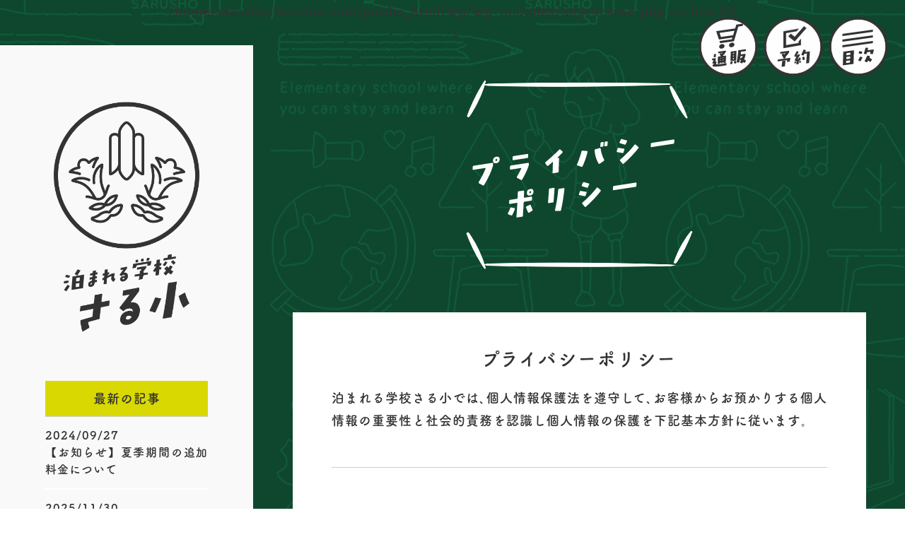

--- FILE ---
content_type: text/html; charset=UTF-8
request_url: https://www.sarusho.com/privacy
body_size: 16750
content:


<!DOCTYPE html>
<html lang="ja">
<head>
<meta http-equiv="Content-Type" content="text/html; charset=UTF-8" />
<meta http-equiv="content-script-type" content="text/javascript" />
<meta http-equiv="content-style-type" content="text/css" />
<meta name="keywords" content="合宿,宿泊,廃校,校舎" />
<meta name="description" content="東京から車で約2時間。群馬県みなかみ町｢泊まれる学校さる小｣は、木造校舎に｢泊まれる｣学校です。しかも低価格を実現。グラウンドでは野球･サッカーなどでき､プールも有。校舎の中では吹奏楽やバンドの練習など行えます。自然豊かな環境の中、合宿・研修・体験学習など目的に合わせてご活用ください。" />
<meta name="format-detection" content="telephone=no">


<!-- tb SPビューポート分け ここから -->
<script type="text/javascript">
if ((navigator.userAgent.indexOf('iPhone') > 0) || navigator.userAgent.indexOf('iPod') > 0 || navigator.userAgent.indexOf('Android') > 0) {
        document.write('<meta name="viewport" content="width=device-width,initial-scale=1.0" name="viewport>');
    }else{
        document.write('<meta name="viewport" content="width=1020px,maximum-scale=2.0,user-scalable=1">');
    }
</script>
<!-- tb SPビューポート分け ここまで -->


<!-- typekit -->
<link rel="stylesheet" href="https://use.typekit.net/osf6jqu.css">
<script>
  (function(d) {
    var config = {
      kitId: 'osf6jqu',
      scriptTimeout: 3000,
      async: true
    },
    h=d.documentElement,t=setTimeout(function(){h.className=h.className.replace(/\bwf-loading\b/g,"")+" wf-inactive";},config.scriptTimeout),tk=d.createElement("script"),f=false,s=d.getElementsByTagName("script")[0],a;h.className+=" wf-loading";tk.src='https://use.typekit.net/'+config.kitId+'.js';tk.async=true;tk.onload=tk.onreadystatechange=function(){a=this.readyState;if(f||a&&a!="complete"&&a!="loaded")return;f=true;clearTimeout(t);try{Typekit.load(config)}catch(e){}};s.parentNode.insertBefore(tk,s)
  })(document);
</script>
<!-- typekit -->


<title>プライバシーポリシー | 泊まれる学校 さる小｜群馬県みなかみ町 廃校活用プロジェクト</title>
<link rel="shortcut icon" href="https://sarusho.com/wp/wp-content/themes/sarusho3/favicon.ico" type="image/vnd.microsoft.icon">

<!-- ogp -->
<meta property="og:title" content="泊まれる学校 さる小｜群馬県みなかみ町 廃校活用プロジェクト">
<meta property="og:description" content="東京から車で約2時間。群馬県みなかみ町｢泊まれる学校さる小｣は、木造校舎に｢泊まれる｣学校です。しかも低価格を実現。グラウンドでは野球･サッカーなどでき､プールも有。校舎の中では吹奏楽やバンドの練習など行えます。自然豊かな環境の中、合宿・研修・体験学習など目的に合わせてご活用ください。">
<meta property="og:type" content="website">
<meta property="og:url" content="https://www.sarusho.com">
<meta property="og:image" content="https://sarusho.com/wp/wp-content/themes/sarusho3/images/og.png">
<meta property="og:site_name" content="泊まれる学校 さる小｜群馬県みなかみ町 廃校活用プロジェクト">
<!-- ogp -->


<link rel="alternate" type="application/rss+xml" title="RSS 2.0" href="https://www.sarusho.com/?feed=rss2">
<link rel="alternate" type="application/atom+xml" title="Atom" href="https://www.sarusho.com/?feed=atom">


<script type="text/javascript" src="https://sarusho.com/wp/wp-content/themes/sarusho3/lib/java1.js"></script>
<link rel="stylesheet" type="text/css" href="https://sarusho.com/wp/wp-content/themes/sarusho3/lib/reset.css" />
<link rel="stylesheet" type="text/css" href="https://sarusho.com/wp/wp-content/themes/sarusho3/lib/base.css" />
<link rel="stylesheet" type="text/css" href="https://sarusho.com/wp/wp-content/themes/sarusho3/lib/pc1.css" />
<link rel="stylesheet" type="text/css" href="https://sarusho.com/wp/wp-content/themes/sarusho3/lib/pc2.css" />
<link rel="stylesheet" type="text/css" href="https://sarusho.com/wp/wp-content/themes/sarusho3/lib/pc3.css" />
<link rel="stylesheet" type="text/css" href="https://sarusho.com/wp/wp-content/themes/sarusho3/lib/sp1.css" />
<link rel="stylesheet" type="text/css" href="https://sarusho.com/wp/wp-content/themes/sarusho3/lib/sp2.css" />
<link rel="stylesheet" type="text/css" href="https://sarusho.com/wp/wp-content/themes/sarusho3/lib/sp3.css" />
<link href="https://sarusho.com/wp/wp-content/themes/sarusho3/lib/animate.css" rel="stylesheet" type="text/css">

<link rel="stylesheet" href="https://sarusho.com/wp/wp-content/themes/sarusho3/style.css" type="text/css" media="screen" />
<link rel="stylesheet" href="https://sarusho.com/wp/wp-content/themes/sarusho3/style_sp.css" type="text/css" />


<!--  pagetopページ上部へ　ここから -->
<script type="text/javascript" src="https://ajax.googleapis.com/ajax/libs/jquery/1.4.4/jquery.min.js"></script>
<script type="text/javascript">google.load("jquery", "1.4");</script>
<script type="text/javascript">
$(function() {
	$(window).scroll(function () {
		var s = $(this).scrollTop();
		var m = 300;
		if(s > m) {
			$("#pagetop").fadeIn('slow');
		} else if(s < m) {
			$("#pagetop").fadeOut('slow');
		}
	});
	$("#pagetop").click(function () {
		$('html,body').animate({ scrollTop: 0 }, 'fast');
		return false;
	});
});
</script>
<!--  pagetopページ上部へ　ここまで -->


<!--  オーバーレイ　モーダルウインドウ(1)　ここから -->
<script type="text/javascript">
$(function() {
     $("#menusp").click(function() {
           $("#overlay01").fadeIn();　/*ふわっと表示*/
     });
     $("#close").click(function() {
          $("#overlay01").fadeOut();　/*ふわっと消える*/
     });
});
</script>
<!--  オーバーレイ　モーダルウインドウ(1)　ここまで-->


<!--  オーバーレイ　モーダルウインドウ-通販用　ここから -->
<script type="text/javascript">
$(function() {
     $("#menusp2").click(function() {
           $("#overlay02").fadeIn();　/*ふわっと表示*/
     });
     $("#close2").click(function() {
          $("#overlay02").fadeOut();　/*ふわっと消える*/
     });
});
</script>
<!--  オーバーレイ　モーダルウインドウ-通販用　ここまで-->



<!--  ページ内スクロール2 (トグルOK)　ここから -->
<script>
$(function() {
  // スクロールのオフセット値
  var offsetY = 21;
  // スクロールにかかる時間
  var time = 1000;

  // ページ内リンクのみを取得
  $('a[href^=#]').click(function() {
    // 移動先となる要素を取得
    var target = $(this.hash);
    if (!target.length) return ;
    // 移動先となる値
    var targetY = target.offset().top+offsetY;
    // スクロールアニメーション
    $('html,body').animate({scrollTop: targetY}, time, 'swing');
    // ハッシュ書き換えとく
    window.history.pushState(null, null, this.hash);
    // デフォルトの処理はキャンセル
    return false;
  });
});</script>
<!--  ページ内スクロール2 (トグルOK)　ここまで -->


<!-- 電話リンクスマホだけ ここから-->
<script>
    $(function(){
        var device = navigator.userAgent;
        if((device.indexOf('iPhone') > 0 && device.indexOf('iPad') == -1) || device.indexOf('iPod') > 0 || device.indexOf('Android') > 0){
            $(".tel1").wrap('<a href="tel:0278253349"></a>');
            $(".tel2").wrap('<a href="tel:0000000000"></a>');
        }
    });
</script>
<!-- 電話リンクスマホだけ ここまで-->


<!-- Wow スクロールしたらアニメーション　ここから -->
<script src="https://sarusho.com/wp/wp-content/themes/sarusho3/lib/wow.min.js"></script>
<script>
  new WOW().init();
</script>
<!-- Wow スクロールしたらアニメーション　ここまで -->





<meta name='robots' content='max-image-preview:large' />
<link rel='dns-prefetch' href='//sarusho.com' />
<link rel="alternate" type="application/rss+xml" title="泊まれる学校 さる小｜群馬県みなかみ町 廃校活用プロジェクト &raquo; プライバシーポリシー のコメントのフィード" href="https://www.sarusho.com/privacy/feed/" />
<link rel="alternate" title="oEmbed (JSON)" type="application/json+oembed" href="https://www.sarusho.com/wp-json/oembed/1.0/embed?url=https%3A%2F%2Fwww.sarusho.com%2Fprivacy%2F" />
<link rel="alternate" title="oEmbed (XML)" type="text/xml+oembed" href="https://www.sarusho.com/wp-json/oembed/1.0/embed?url=https%3A%2F%2Fwww.sarusho.com%2Fprivacy%2F&#038;format=xml" />
		<!-- This site uses the Google Analytics by MonsterInsights plugin v9.1.1 - Using Analytics tracking - https://www.monsterinsights.com/ -->
							<script src="//www.googletagmanager.com/gtag/js?id=G-LHCR183PZW"  data-cfasync="false" data-wpfc-render="false" type="text/javascript" async></script>
			<script data-cfasync="false" data-wpfc-render="false" type="text/javascript">
				var mi_version = '9.1.1';
				var mi_track_user = true;
				var mi_no_track_reason = '';
								var MonsterInsightsDefaultLocations = {"page_location":"https:\/\/www.sarusho.com\/privacy\/"};
				if ( typeof MonsterInsightsPrivacyGuardFilter === 'function' ) {
					var MonsterInsightsLocations = (typeof MonsterInsightsExcludeQuery === 'object') ? MonsterInsightsPrivacyGuardFilter( MonsterInsightsExcludeQuery ) : MonsterInsightsPrivacyGuardFilter( MonsterInsightsDefaultLocations );
				} else {
					var MonsterInsightsLocations = (typeof MonsterInsightsExcludeQuery === 'object') ? MonsterInsightsExcludeQuery : MonsterInsightsDefaultLocations;
				}

								var disableStrs = [
										'ga-disable-G-LHCR183PZW',
									];

				/* Function to detect opted out users */
				function __gtagTrackerIsOptedOut() {
					for (var index = 0; index < disableStrs.length; index++) {
						if (document.cookie.indexOf(disableStrs[index] + '=true') > -1) {
							return true;
						}
					}

					return false;
				}

				/* Disable tracking if the opt-out cookie exists. */
				if (__gtagTrackerIsOptedOut()) {
					for (var index = 0; index < disableStrs.length; index++) {
						window[disableStrs[index]] = true;
					}
				}

				/* Opt-out function */
				function __gtagTrackerOptout() {
					for (var index = 0; index < disableStrs.length; index++) {
						document.cookie = disableStrs[index] + '=true; expires=Thu, 31 Dec 2099 23:59:59 UTC; path=/';
						window[disableStrs[index]] = true;
					}
				}

				if ('undefined' === typeof gaOptout) {
					function gaOptout() {
						__gtagTrackerOptout();
					}
				}
								window.dataLayer = window.dataLayer || [];

				window.MonsterInsightsDualTracker = {
					helpers: {},
					trackers: {},
				};
				if (mi_track_user) {
					function __gtagDataLayer() {
						dataLayer.push(arguments);
					}

					function __gtagTracker(type, name, parameters) {
						if (!parameters) {
							parameters = {};
						}

						if (parameters.send_to) {
							__gtagDataLayer.apply(null, arguments);
							return;
						}

						if (type === 'event') {
														parameters.send_to = monsterinsights_frontend.v4_id;
							var hookName = name;
							if (typeof parameters['event_category'] !== 'undefined') {
								hookName = parameters['event_category'] + ':' + name;
							}

							if (typeof MonsterInsightsDualTracker.trackers[hookName] !== 'undefined') {
								MonsterInsightsDualTracker.trackers[hookName](parameters);
							} else {
								__gtagDataLayer('event', name, parameters);
							}
							
						} else {
							__gtagDataLayer.apply(null, arguments);
						}
					}

					__gtagTracker('js', new Date());
					__gtagTracker('set', {
						'developer_id.dZGIzZG': true,
											});
					if ( MonsterInsightsLocations.page_location ) {
						__gtagTracker('set', MonsterInsightsLocations);
					}
										__gtagTracker('config', 'G-LHCR183PZW', {"forceSSL":"true"} );
															window.gtag = __gtagTracker;										(function () {
						/* https://developers.google.com/analytics/devguides/collection/analyticsjs/ */
						/* ga and __gaTracker compatibility shim. */
						var noopfn = function () {
							return null;
						};
						var newtracker = function () {
							return new Tracker();
						};
						var Tracker = function () {
							return null;
						};
						var p = Tracker.prototype;
						p.get = noopfn;
						p.set = noopfn;
						p.send = function () {
							var args = Array.prototype.slice.call(arguments);
							args.unshift('send');
							__gaTracker.apply(null, args);
						};
						var __gaTracker = function () {
							var len = arguments.length;
							if (len === 0) {
								return;
							}
							var f = arguments[len - 1];
							if (typeof f !== 'object' || f === null || typeof f.hitCallback !== 'function') {
								if ('send' === arguments[0]) {
									var hitConverted, hitObject = false, action;
									if ('event' === arguments[1]) {
										if ('undefined' !== typeof arguments[3]) {
											hitObject = {
												'eventAction': arguments[3],
												'eventCategory': arguments[2],
												'eventLabel': arguments[4],
												'value': arguments[5] ? arguments[5] : 1,
											}
										}
									}
									if ('pageview' === arguments[1]) {
										if ('undefined' !== typeof arguments[2]) {
											hitObject = {
												'eventAction': 'page_view',
												'page_path': arguments[2],
											}
										}
									}
									if (typeof arguments[2] === 'object') {
										hitObject = arguments[2];
									}
									if (typeof arguments[5] === 'object') {
										Object.assign(hitObject, arguments[5]);
									}
									if ('undefined' !== typeof arguments[1].hitType) {
										hitObject = arguments[1];
										if ('pageview' === hitObject.hitType) {
											hitObject.eventAction = 'page_view';
										}
									}
									if (hitObject) {
										action = 'timing' === arguments[1].hitType ? 'timing_complete' : hitObject.eventAction;
										hitConverted = mapArgs(hitObject);
										__gtagTracker('event', action, hitConverted);
									}
								}
								return;
							}

							function mapArgs(args) {
								var arg, hit = {};
								var gaMap = {
									'eventCategory': 'event_category',
									'eventAction': 'event_action',
									'eventLabel': 'event_label',
									'eventValue': 'event_value',
									'nonInteraction': 'non_interaction',
									'timingCategory': 'event_category',
									'timingVar': 'name',
									'timingValue': 'value',
									'timingLabel': 'event_label',
									'page': 'page_path',
									'location': 'page_location',
									'title': 'page_title',
									'referrer' : 'page_referrer',
								};
								for (arg in args) {
																		if (!(!args.hasOwnProperty(arg) || !gaMap.hasOwnProperty(arg))) {
										hit[gaMap[arg]] = args[arg];
									} else {
										hit[arg] = args[arg];
									}
								}
								return hit;
							}

							try {
								f.hitCallback();
							} catch (ex) {
							}
						};
						__gaTracker.create = newtracker;
						__gaTracker.getByName = newtracker;
						__gaTracker.getAll = function () {
							return [];
						};
						__gaTracker.remove = noopfn;
						__gaTracker.loaded = true;
						window['__gaTracker'] = __gaTracker;
					})();
									} else {
										console.log("");
					(function () {
						function __gtagTracker() {
							return null;
						}

						window['__gtagTracker'] = __gtagTracker;
						window['gtag'] = __gtagTracker;
					})();
									}
			</script>
				<!-- / Google Analytics by MonsterInsights -->
		<style id='wp-img-auto-sizes-contain-inline-css' type='text/css'>
img:is([sizes=auto i],[sizes^="auto," i]){contain-intrinsic-size:3000px 1500px}
/*# sourceURL=wp-img-auto-sizes-contain-inline-css */
</style>
<style id='wp-emoji-styles-inline-css' type='text/css'>

	img.wp-smiley, img.emoji {
		display: inline !important;
		border: none !important;
		box-shadow: none !important;
		height: 1em !important;
		width: 1em !important;
		margin: 0 0.07em !important;
		vertical-align: -0.1em !important;
		background: none !important;
		padding: 0 !important;
	}
/*# sourceURL=wp-emoji-styles-inline-css */
</style>
<style id='wp-block-library-inline-css' type='text/css'>
:root{--wp-block-synced-color:#7a00df;--wp-block-synced-color--rgb:122,0,223;--wp-bound-block-color:var(--wp-block-synced-color);--wp-editor-canvas-background:#ddd;--wp-admin-theme-color:#007cba;--wp-admin-theme-color--rgb:0,124,186;--wp-admin-theme-color-darker-10:#006ba1;--wp-admin-theme-color-darker-10--rgb:0,107,160.5;--wp-admin-theme-color-darker-20:#005a87;--wp-admin-theme-color-darker-20--rgb:0,90,135;--wp-admin-border-width-focus:2px}@media (min-resolution:192dpi){:root{--wp-admin-border-width-focus:1.5px}}.wp-element-button{cursor:pointer}:root .has-very-light-gray-background-color{background-color:#eee}:root .has-very-dark-gray-background-color{background-color:#313131}:root .has-very-light-gray-color{color:#eee}:root .has-very-dark-gray-color{color:#313131}:root .has-vivid-green-cyan-to-vivid-cyan-blue-gradient-background{background:linear-gradient(135deg,#00d084,#0693e3)}:root .has-purple-crush-gradient-background{background:linear-gradient(135deg,#34e2e4,#4721fb 50%,#ab1dfe)}:root .has-hazy-dawn-gradient-background{background:linear-gradient(135deg,#faaca8,#dad0ec)}:root .has-subdued-olive-gradient-background{background:linear-gradient(135deg,#fafae1,#67a671)}:root .has-atomic-cream-gradient-background{background:linear-gradient(135deg,#fdd79a,#004a59)}:root .has-nightshade-gradient-background{background:linear-gradient(135deg,#330968,#31cdcf)}:root .has-midnight-gradient-background{background:linear-gradient(135deg,#020381,#2874fc)}:root{--wp--preset--font-size--normal:16px;--wp--preset--font-size--huge:42px}.has-regular-font-size{font-size:1em}.has-larger-font-size{font-size:2.625em}.has-normal-font-size{font-size:var(--wp--preset--font-size--normal)}.has-huge-font-size{font-size:var(--wp--preset--font-size--huge)}.has-text-align-center{text-align:center}.has-text-align-left{text-align:left}.has-text-align-right{text-align:right}.has-fit-text{white-space:nowrap!important}#end-resizable-editor-section{display:none}.aligncenter{clear:both}.items-justified-left{justify-content:flex-start}.items-justified-center{justify-content:center}.items-justified-right{justify-content:flex-end}.items-justified-space-between{justify-content:space-between}.screen-reader-text{border:0;clip-path:inset(50%);height:1px;margin:-1px;overflow:hidden;padding:0;position:absolute;width:1px;word-wrap:normal!important}.screen-reader-text:focus{background-color:#ddd;clip-path:none;color:#444;display:block;font-size:1em;height:auto;left:5px;line-height:normal;padding:15px 23px 14px;text-decoration:none;top:5px;width:auto;z-index:100000}html :where(.has-border-color){border-style:solid}html :where([style*=border-top-color]){border-top-style:solid}html :where([style*=border-right-color]){border-right-style:solid}html :where([style*=border-bottom-color]){border-bottom-style:solid}html :where([style*=border-left-color]){border-left-style:solid}html :where([style*=border-width]){border-style:solid}html :where([style*=border-top-width]){border-top-style:solid}html :where([style*=border-right-width]){border-right-style:solid}html :where([style*=border-bottom-width]){border-bottom-style:solid}html :where([style*=border-left-width]){border-left-style:solid}html :where(img[class*=wp-image-]){height:auto;max-width:100%}:where(figure){margin:0 0 1em}html :where(.is-position-sticky){--wp-admin--admin-bar--position-offset:var(--wp-admin--admin-bar--height,0px)}@media screen and (max-width:600px){html :where(.is-position-sticky){--wp-admin--admin-bar--position-offset:0px}}

/*# sourceURL=wp-block-library-inline-css */
</style><style id='global-styles-inline-css' type='text/css'>
:root{--wp--preset--aspect-ratio--square: 1;--wp--preset--aspect-ratio--4-3: 4/3;--wp--preset--aspect-ratio--3-4: 3/4;--wp--preset--aspect-ratio--3-2: 3/2;--wp--preset--aspect-ratio--2-3: 2/3;--wp--preset--aspect-ratio--16-9: 16/9;--wp--preset--aspect-ratio--9-16: 9/16;--wp--preset--color--black: #000000;--wp--preset--color--cyan-bluish-gray: #abb8c3;--wp--preset--color--white: #ffffff;--wp--preset--color--pale-pink: #f78da7;--wp--preset--color--vivid-red: #cf2e2e;--wp--preset--color--luminous-vivid-orange: #ff6900;--wp--preset--color--luminous-vivid-amber: #fcb900;--wp--preset--color--light-green-cyan: #7bdcb5;--wp--preset--color--vivid-green-cyan: #00d084;--wp--preset--color--pale-cyan-blue: #8ed1fc;--wp--preset--color--vivid-cyan-blue: #0693e3;--wp--preset--color--vivid-purple: #9b51e0;--wp--preset--gradient--vivid-cyan-blue-to-vivid-purple: linear-gradient(135deg,rgb(6,147,227) 0%,rgb(155,81,224) 100%);--wp--preset--gradient--light-green-cyan-to-vivid-green-cyan: linear-gradient(135deg,rgb(122,220,180) 0%,rgb(0,208,130) 100%);--wp--preset--gradient--luminous-vivid-amber-to-luminous-vivid-orange: linear-gradient(135deg,rgb(252,185,0) 0%,rgb(255,105,0) 100%);--wp--preset--gradient--luminous-vivid-orange-to-vivid-red: linear-gradient(135deg,rgb(255,105,0) 0%,rgb(207,46,46) 100%);--wp--preset--gradient--very-light-gray-to-cyan-bluish-gray: linear-gradient(135deg,rgb(238,238,238) 0%,rgb(169,184,195) 100%);--wp--preset--gradient--cool-to-warm-spectrum: linear-gradient(135deg,rgb(74,234,220) 0%,rgb(151,120,209) 20%,rgb(207,42,186) 40%,rgb(238,44,130) 60%,rgb(251,105,98) 80%,rgb(254,248,76) 100%);--wp--preset--gradient--blush-light-purple: linear-gradient(135deg,rgb(255,206,236) 0%,rgb(152,150,240) 100%);--wp--preset--gradient--blush-bordeaux: linear-gradient(135deg,rgb(254,205,165) 0%,rgb(254,45,45) 50%,rgb(107,0,62) 100%);--wp--preset--gradient--luminous-dusk: linear-gradient(135deg,rgb(255,203,112) 0%,rgb(199,81,192) 50%,rgb(65,88,208) 100%);--wp--preset--gradient--pale-ocean: linear-gradient(135deg,rgb(255,245,203) 0%,rgb(182,227,212) 50%,rgb(51,167,181) 100%);--wp--preset--gradient--electric-grass: linear-gradient(135deg,rgb(202,248,128) 0%,rgb(113,206,126) 100%);--wp--preset--gradient--midnight: linear-gradient(135deg,rgb(2,3,129) 0%,rgb(40,116,252) 100%);--wp--preset--font-size--small: 13px;--wp--preset--font-size--medium: 20px;--wp--preset--font-size--large: 36px;--wp--preset--font-size--x-large: 42px;--wp--preset--spacing--20: 0.44rem;--wp--preset--spacing--30: 0.67rem;--wp--preset--spacing--40: 1rem;--wp--preset--spacing--50: 1.5rem;--wp--preset--spacing--60: 2.25rem;--wp--preset--spacing--70: 3.38rem;--wp--preset--spacing--80: 5.06rem;--wp--preset--shadow--natural: 6px 6px 9px rgba(0, 0, 0, 0.2);--wp--preset--shadow--deep: 12px 12px 50px rgba(0, 0, 0, 0.4);--wp--preset--shadow--sharp: 6px 6px 0px rgba(0, 0, 0, 0.2);--wp--preset--shadow--outlined: 6px 6px 0px -3px rgb(255, 255, 255), 6px 6px rgb(0, 0, 0);--wp--preset--shadow--crisp: 6px 6px 0px rgb(0, 0, 0);}:where(.is-layout-flex){gap: 0.5em;}:where(.is-layout-grid){gap: 0.5em;}body .is-layout-flex{display: flex;}.is-layout-flex{flex-wrap: wrap;align-items: center;}.is-layout-flex > :is(*, div){margin: 0;}body .is-layout-grid{display: grid;}.is-layout-grid > :is(*, div){margin: 0;}:where(.wp-block-columns.is-layout-flex){gap: 2em;}:where(.wp-block-columns.is-layout-grid){gap: 2em;}:where(.wp-block-post-template.is-layout-flex){gap: 1.25em;}:where(.wp-block-post-template.is-layout-grid){gap: 1.25em;}.has-black-color{color: var(--wp--preset--color--black) !important;}.has-cyan-bluish-gray-color{color: var(--wp--preset--color--cyan-bluish-gray) !important;}.has-white-color{color: var(--wp--preset--color--white) !important;}.has-pale-pink-color{color: var(--wp--preset--color--pale-pink) !important;}.has-vivid-red-color{color: var(--wp--preset--color--vivid-red) !important;}.has-luminous-vivid-orange-color{color: var(--wp--preset--color--luminous-vivid-orange) !important;}.has-luminous-vivid-amber-color{color: var(--wp--preset--color--luminous-vivid-amber) !important;}.has-light-green-cyan-color{color: var(--wp--preset--color--light-green-cyan) !important;}.has-vivid-green-cyan-color{color: var(--wp--preset--color--vivid-green-cyan) !important;}.has-pale-cyan-blue-color{color: var(--wp--preset--color--pale-cyan-blue) !important;}.has-vivid-cyan-blue-color{color: var(--wp--preset--color--vivid-cyan-blue) !important;}.has-vivid-purple-color{color: var(--wp--preset--color--vivid-purple) !important;}.has-black-background-color{background-color: var(--wp--preset--color--black) !important;}.has-cyan-bluish-gray-background-color{background-color: var(--wp--preset--color--cyan-bluish-gray) !important;}.has-white-background-color{background-color: var(--wp--preset--color--white) !important;}.has-pale-pink-background-color{background-color: var(--wp--preset--color--pale-pink) !important;}.has-vivid-red-background-color{background-color: var(--wp--preset--color--vivid-red) !important;}.has-luminous-vivid-orange-background-color{background-color: var(--wp--preset--color--luminous-vivid-orange) !important;}.has-luminous-vivid-amber-background-color{background-color: var(--wp--preset--color--luminous-vivid-amber) !important;}.has-light-green-cyan-background-color{background-color: var(--wp--preset--color--light-green-cyan) !important;}.has-vivid-green-cyan-background-color{background-color: var(--wp--preset--color--vivid-green-cyan) !important;}.has-pale-cyan-blue-background-color{background-color: var(--wp--preset--color--pale-cyan-blue) !important;}.has-vivid-cyan-blue-background-color{background-color: var(--wp--preset--color--vivid-cyan-blue) !important;}.has-vivid-purple-background-color{background-color: var(--wp--preset--color--vivid-purple) !important;}.has-black-border-color{border-color: var(--wp--preset--color--black) !important;}.has-cyan-bluish-gray-border-color{border-color: var(--wp--preset--color--cyan-bluish-gray) !important;}.has-white-border-color{border-color: var(--wp--preset--color--white) !important;}.has-pale-pink-border-color{border-color: var(--wp--preset--color--pale-pink) !important;}.has-vivid-red-border-color{border-color: var(--wp--preset--color--vivid-red) !important;}.has-luminous-vivid-orange-border-color{border-color: var(--wp--preset--color--luminous-vivid-orange) !important;}.has-luminous-vivid-amber-border-color{border-color: var(--wp--preset--color--luminous-vivid-amber) !important;}.has-light-green-cyan-border-color{border-color: var(--wp--preset--color--light-green-cyan) !important;}.has-vivid-green-cyan-border-color{border-color: var(--wp--preset--color--vivid-green-cyan) !important;}.has-pale-cyan-blue-border-color{border-color: var(--wp--preset--color--pale-cyan-blue) !important;}.has-vivid-cyan-blue-border-color{border-color: var(--wp--preset--color--vivid-cyan-blue) !important;}.has-vivid-purple-border-color{border-color: var(--wp--preset--color--vivid-purple) !important;}.has-vivid-cyan-blue-to-vivid-purple-gradient-background{background: var(--wp--preset--gradient--vivid-cyan-blue-to-vivid-purple) !important;}.has-light-green-cyan-to-vivid-green-cyan-gradient-background{background: var(--wp--preset--gradient--light-green-cyan-to-vivid-green-cyan) !important;}.has-luminous-vivid-amber-to-luminous-vivid-orange-gradient-background{background: var(--wp--preset--gradient--luminous-vivid-amber-to-luminous-vivid-orange) !important;}.has-luminous-vivid-orange-to-vivid-red-gradient-background{background: var(--wp--preset--gradient--luminous-vivid-orange-to-vivid-red) !important;}.has-very-light-gray-to-cyan-bluish-gray-gradient-background{background: var(--wp--preset--gradient--very-light-gray-to-cyan-bluish-gray) !important;}.has-cool-to-warm-spectrum-gradient-background{background: var(--wp--preset--gradient--cool-to-warm-spectrum) !important;}.has-blush-light-purple-gradient-background{background: var(--wp--preset--gradient--blush-light-purple) !important;}.has-blush-bordeaux-gradient-background{background: var(--wp--preset--gradient--blush-bordeaux) !important;}.has-luminous-dusk-gradient-background{background: var(--wp--preset--gradient--luminous-dusk) !important;}.has-pale-ocean-gradient-background{background: var(--wp--preset--gradient--pale-ocean) !important;}.has-electric-grass-gradient-background{background: var(--wp--preset--gradient--electric-grass) !important;}.has-midnight-gradient-background{background: var(--wp--preset--gradient--midnight) !important;}.has-small-font-size{font-size: var(--wp--preset--font-size--small) !important;}.has-medium-font-size{font-size: var(--wp--preset--font-size--medium) !important;}.has-large-font-size{font-size: var(--wp--preset--font-size--large) !important;}.has-x-large-font-size{font-size: var(--wp--preset--font-size--x-large) !important;}
/*# sourceURL=global-styles-inline-css */
</style>

<style id='classic-theme-styles-inline-css' type='text/css'>
/*! This file is auto-generated */
.wp-block-button__link{color:#fff;background-color:#32373c;border-radius:9999px;box-shadow:none;text-decoration:none;padding:calc(.667em + 2px) calc(1.333em + 2px);font-size:1.125em}.wp-block-file__button{background:#32373c;color:#fff;text-decoration:none}
/*# sourceURL=/wp-includes/css/classic-themes.min.css */
</style>
<link rel='stylesheet' id='sb_instagram_styles-css' href='https://sarusho.com/wp/wp-content/plugins/instagram-feed-pro/css/sb-instagram.css?ver=4.0.6' type='text/css' media='all' />
<link rel='stylesheet' id='responsive-lightbox-swipebox-css' href='https://sarusho.com/wp/wp-content/plugins/responsive-lightbox/assets/swipebox/swipebox.min.css?ver=1.5.2' type='text/css' media='all' />
<script type="text/javascript" src="https://sarusho.com/wp/wp-content/plugins/google-analytics-for-wordpress/assets/js/frontend-gtag.min.js?ver=9.1.1" id="monsterinsights-frontend-script-js" async="async" data-wp-strategy="async"></script>
<script data-cfasync="false" data-wpfc-render="false" type="text/javascript" id='monsterinsights-frontend-script-js-extra'>/* <![CDATA[ */
var monsterinsights_frontend = {"js_events_tracking":"true","download_extensions":"doc,pdf,ppt,zip,xls,docx,pptx,xlsx","inbound_paths":"[]","home_url":"https:\/\/www.sarusho.com","hash_tracking":"false","v4_id":"G-LHCR183PZW"};/* ]]> */
</script>
<script type="text/javascript" src="https://sarusho.com/wp/wp-includes/js/jquery/jquery.min.js?ver=3.7.1" id="jquery-core-js"></script>
<script type="text/javascript" src="https://sarusho.com/wp/wp-includes/js/jquery/jquery-migrate.min.js?ver=3.4.1" id="jquery-migrate-js"></script>
<script type="text/javascript" src="https://sarusho.com/wp/wp-content/plugins/responsive-lightbox/assets/dompurify/purify.min.js?ver=3.3.1" id="dompurify-js"></script>
<script type="text/javascript" id="responsive-lightbox-sanitizer-js-before">
/* <![CDATA[ */
window.RLG = window.RLG || {}; window.RLG.sanitizeAllowedHosts = ["youtube.com","www.youtube.com","youtu.be","vimeo.com","player.vimeo.com"];
//# sourceURL=responsive-lightbox-sanitizer-js-before
/* ]]> */
</script>
<script type="text/javascript" src="https://sarusho.com/wp/wp-content/plugins/responsive-lightbox/js/sanitizer.js?ver=2.6.1" id="responsive-lightbox-sanitizer-js"></script>
<script type="text/javascript" src="https://sarusho.com/wp/wp-content/plugins/responsive-lightbox/assets/swipebox/jquery.swipebox.min.js?ver=1.5.2" id="responsive-lightbox-swipebox-js"></script>
<script type="text/javascript" src="https://sarusho.com/wp/wp-includes/js/underscore.min.js?ver=1.13.7" id="underscore-js"></script>
<script type="text/javascript" src="https://sarusho.com/wp/wp-content/plugins/responsive-lightbox/assets/infinitescroll/infinite-scroll.pkgd.min.js?ver=4.0.1" id="responsive-lightbox-infinite-scroll-js"></script>
<script type="text/javascript" id="responsive-lightbox-js-before">
/* <![CDATA[ */
var rlArgs = {"script":"swipebox","selector":"lightbox","customEvents":"","activeGalleries":true,"animation":true,"hideCloseButtonOnMobile":false,"removeBarsOnMobile":false,"hideBars":true,"hideBarsDelay":5000,"videoMaxWidth":1080,"useSVG":true,"loopAtEnd":false,"woocommerce_gallery":false,"ajaxurl":"https:\/\/sarusho.com\/wp\/wp-admin\/admin-ajax.php","nonce":"994f2fc604","preview":false,"postId":3,"scriptExtension":false};

//# sourceURL=responsive-lightbox-js-before
/* ]]> */
</script>
<script type="text/javascript" src="https://sarusho.com/wp/wp-content/plugins/responsive-lightbox/js/front.js?ver=2.6.1" id="responsive-lightbox-js"></script>
<link rel="https://api.w.org/" href="https://www.sarusho.com/wp-json/" /><link rel="alternate" title="JSON" type="application/json" href="https://www.sarusho.com/wp-json/wp/v2/pages/3" /><link rel="EditURI" type="application/rsd+xml" title="RSD" href="https://sarusho.com/wp/xmlrpc.php?rsd" />
<link rel="canonical" href="https://www.sarusho.com/privacy/" />
<link rel='shortlink' href='https://www.sarusho.com/?p=3' />
    
    <script type="text/javascript">
        var ajaxurl = 'https://sarusho.com/wp/wp-admin/admin-ajax.php';
    </script>
</head>




<body class="privacy-policy wp-singular page-template-default page page-id-3 wp-theme-sarusho3 animated fadeIn" id="cat-<br />
<b>Warning</b>:  Undefined array key 0 in <b>/home/sarusho/sarusho.com/public_html/wp/wp-includes/deprecated.php</b> on line <b>89</b><br />
<br />
<b>Warning</b>:  Attempt to read property "term_id" on null in <b>/home/sarusho/sarusho.com/public_html/wp/wp-includes/deprecated.php</b> on line <b>89</b><br />
">


<div id="container" class="">
<!-- container開始(終了タグはfooter.php内) -->
<div id="container_blog" class="">
<!-- container開始(終了タグはfooter.php内) -->


<header id="header">
<!--  オーバーレイ　モーダルウインドウ(2)　クリックする部分 -->
<div id="menusp">
<p class="spmenu_img ov wow rollIn" data-wow-delay="0.6s"><span class="ov"><img class="wow swing" data-wow-iteration="1000" data-wow-delay="8s" data-wow-duration="2s" src="https://sarusho.com/wp/wp-content/themes/sarusho3/images/base/menu-bt01.png" alt="メニュー（目次）を開く" data-anijs="if: mouseover, do: rubberBand animated"/></span></p>
</div>
<!--  オーバーレイ　モーダルウインドウ(2)　クリックする部分 -->

<!--  オーバーレイ　モーダルウインドウ(3)　表示内容 -->
<nav id="overlay01">
<ul>
<li class="menu01"><a href="https://www.sarusho.com">HOME</a></li>
<li class="menu02"><a href="https://www.sarusho.com/info">さる小とは</a></li>
<li class="menu03"><a href="https://www.sarusho.com/facility">校舎のご案内</a></li> 
<li class="menu04"><a class="bt01" href="https://www.sarusho.com/stay">過ごし方</a><a class="bt02" href="https://www.sarusho.com/stay-asobi">アソビ</a><a class="bt03" href="https://www.sarusho.com/stay-majime">マジメ</a></li> 
<li class="menu05"><a href="https://www.sarusho.com/9shoku">給食の事</a></li> 
<li class="menu06"><a href="https://www.sarusho.com/faq">良くある質問</a></li> 
<li class="menu07"><a href="https://www.sarusho.com/access">周辺案内・交通</a></li> 
<li class="menu08"><a href="https://www.sarusho.com/blog">さる小ブログ</a></li> 
<li class="menu09"><a href="https://www.sarusho.com/calendar">空室カレンダー</a></li> 
<li class="menu10"><a href="https://www.sarusho.com/yoyaku">料金と予約</a></li>
<li class="menu11"><a class="bt01" href="https://www.sarusho.com/privacy">Privacy<br>Policy</a><a class="bt02" href="https://www.sarusho.com/contact">contact</a></li>
<li class="menu12"><a class="bt01" href="https://www.facebook.com/sarusho3349/" target="_blank"><img class="bt02" src="https://sarusho.com/wp/wp-content/themes/sarusho3/images/base/sns-fb.png" alt="さる小のフェイスブックへ"/></a><a class="bt03" href="https://www.instagram.com/official_sarusho/?hl=ja" target="_blank"><img src="https://sarusho.com/wp/wp-content/themes/sarusho3/images/base/sns-inst.png" alt="さる小のインスタグラムへ"/></a><a href="https://twitter.com/infosarusho" target="_blank"><img src="https://sarusho.com/wp/wp-content/themes/sarusho3/images/base/sns-tw.png" alt="さる小のツイッターへ"/></a></li>
</ul>


<p id="close" class="ov"><img class="wow bounceInDown" data-wow-duration="1.0s" src="https://sarusho.com/wp/wp-content/themes/sarusho3/images/base/close.png" alt="メニュー（目次）を閉じる"/></p>
</nav>
<!--  オーバーレイ　モーダルウインドウ(3)　表示内容 -->
<div id="yoyaku-bt" class="wow rollIn" data-wow-delay="0.3s" ><a href="https://www.sarusho.com/yoyaku"><img class="ov" src="https://sarusho.com/wp/wp-content/themes/sarusho3/images/base/menu-bt02.png" alt="予約する"/></a></div>





<div id="menusp2">
<div id="shop-bt" class="wow rollIn"><img class="ov" src="https://sarusho.com/wp/wp-content/themes/sarusho3/images/base/menu-bt03.png" alt="通販"/></div>
</div>


<!--  オーバーレイ　モーダルウインドウ(3)　表示内容 -->
<div id="overlay02">
<ul>
<li class="menu01"><br><br>工事中（再開未定）<br><br><br></li> <br>
</ul>


<p id="close2" class="ov"><img class="wow bounceInDown" data-wow-duration="1s" src="https://sarusho.com/wp/wp-content/themes/sarusho3/images/base/close.png" alt="メニュー（目次）を閉じる"/></p>
</div>
<!--  オーバーレイ　モーダルウインドウ(3)　表示内容 -->



</header>




<div id="contents" class="blog">

<div class="left-box">




<div id="logo" class="wow bounceIn" data-wow-delay="0.5s" >
<h1><a href="https://www.sarusho.com"><img src="https://sarusho.com/wp/wp-content/themes/sarusho3/images/base/logo01.png" alt="泊まれる学校 さる小｜猿ヶ京小学校スポーツアカデミー"/></a></h1>
</div>



<div id="sideBar">

<!-- 最新記事一覧ここから-->
<div class="sidelist_waku">
<h3 class="side-title">最新の記事</h3>
<ul class="list01">

<li>2024/09/27<br>
<a href="https://www.sarusho.com/blog/info/%e3%80%90%e3%81%8a%e7%9f%a5%e3%82%89%e3%81%9b%e3%80%91%e5%a4%8f%e5%ad%a3%e6%9c%9f%e9%96%93%e3%81%ae%e8%bf%bd%e5%8a%a0%e6%96%99%e9%87%91%e3%81%ab%e3%81%a4%e3%81%84%e3%81%a6/">【お知らせ】夏季期間の追加料金について</a></li>
<li>2025/11/30<br>
<a href="https://www.sarusho.com/blog/info/%e3%80%90%e4%be%a1%e6%a0%bc%e6%94%b9%e5%ae%9a%e3%81%ae%e3%81%8a%e7%9f%a5%e3%82%89%e3%81%9b%e3%80%91/">【価格改定のお知らせ】</a></li>
<li>2025/11/04<br>
<a href="https://www.sarusho.com/blog/info/%e3%80%9c%e3%80%80%e6%84%9f%e8%ac%9d%e3%80%80%e3%80%9c/">〜　感謝　〜</a></li>
<li>2025/10/22<br>
<a href="https://www.sarusho.com/blog/info/%e3%80%9c-%e5%9b%9b%e3%81%a4%e8%91%89%e3%81%ae%e3%82%af%e3%83%ad%e3%83%bc%e3%83%90%e3%83%bc%f0%9f%8d%80-%e3%80%9c/">〜 四つ葉のクローバー&#x1f340; 〜</a></li>
<li>2025/10/01<br>
<a href="https://www.sarusho.com/blog/info/%ef%bd%9e-2026%e5%b9%b44%e6%9c%881%e6%97%a5%e3%81%8b%e3%82%899%e6%9c%8830%e6%97%a5%e3%81%be%e3%81%a7%e3%81%ae%e5%ae%bf%e6%b3%8a%e4%ba%88%e7%b4%84%e3%81%ab%e3%81%a4%e3%81%8d%e3%81%be%e3%81%97%e3%81%a6/">～ 2026年4月1日から9月30日までの宿泊予約につきまして　～</a></li>
<li>2025/06/10<br>
<a href="https://www.sarusho.com/blog/info/%e3%80%906-21-22%ef%bc%88%e5%9c%9f%e6%97%a5%ef%bc%89%e3%82%ad%e3%83%a3%e3%83%b3%e3%82%bb%e3%83%ab%e7%99%ba%e7%94%9f%e3%80%91/">【6/21-22（土日）キャンセル発生】</a></li>

</ul>
</div>
<!-- 最新記事一覧ここまで-->







<!-- カテゴリーここから-->
<div class="sidelist_waku">
<h3 class="side-title">カテゴリー</h3>
<ul class="list02">
	<li class="cat-item cat-item-5"><a href="https://www.sarusho.com/blog/">ブログ記事一覧</a>
<ul class='children'>
	<li class="cat-item cat-item-2"><a href="https://www.sarusho.com/blog/info/">お知らせ</a>
</li>
	<li class="cat-item cat-item-3"><a href="https://www.sarusho.com/blog/diary/">日々の出来事</a>
</li>
	<li class="cat-item cat-item-4"><a href="https://www.sarusho.com/blog/topics/">周辺の話題</a>
</li>
</ul>
</li>
</ul>
</div>
<!-- カテゴリーここまで-->



<!-- 過去の記事ドロップダウン　ここから-->
<div class="sidelist_waku">
<h3 class="side-title">過去の記事</h3>
<ul class="list01" style="padding: 0 0 15px 0">
<select name="archive-dropdown" onChange='document.location.href=this.options[this.selectedIndex].value;'> 
<option value="">月を選択</option> 
	<option value='https://www.sarusho.com/2025/11/'> 2025年11月 &nbsp;(2)</option>
	<option value='https://www.sarusho.com/2025/10/'> 2025年10月 &nbsp;(2)</option>
	<option value='https://www.sarusho.com/2025/06/'> 2025年6月 &nbsp;(1)</option>
	<option value='https://www.sarusho.com/2025/05/'> 2025年5月 &nbsp;(1)</option>
	<option value='https://www.sarusho.com/2025/04/'> 2025年4月 &nbsp;(3)</option>
	<option value='https://www.sarusho.com/2025/01/'> 2025年1月 &nbsp;(1)</option>
	<option value='https://www.sarusho.com/2024/11/'> 2024年11月 &nbsp;(3)</option>
	<option value='https://www.sarusho.com/2024/10/'> 2024年10月 &nbsp;(1)</option>
	<option value='https://www.sarusho.com/2024/09/'> 2024年9月 &nbsp;(2)</option>
	<option value='https://www.sarusho.com/2024/06/'> 2024年6月 &nbsp;(1)</option>
	<option value='https://www.sarusho.com/2024/05/'> 2024年5月 &nbsp;(1)</option>
	<option value='https://www.sarusho.com/2024/04/'> 2024年4月 &nbsp;(3)</option>
	<option value='https://www.sarusho.com/2024/03/'> 2024年3月 &nbsp;(1)</option>
	<option value='https://www.sarusho.com/2024/02/'> 2024年2月 &nbsp;(1)</option>
	<option value='https://www.sarusho.com/2024/01/'> 2024年1月 &nbsp;(2)</option>
	<option value='https://www.sarusho.com/2023/12/'> 2023年12月 &nbsp;(3)</option>
	<option value='https://www.sarusho.com/2023/11/'> 2023年11月 &nbsp;(1)</option>
	<option value='https://www.sarusho.com/2023/10/'> 2023年10月 &nbsp;(5)</option>
	<option value='https://www.sarusho.com/2023/09/'> 2023年9月 &nbsp;(5)</option>
	<option value='https://www.sarusho.com/2023/08/'> 2023年8月 &nbsp;(4)</option>
	<option value='https://www.sarusho.com/2023/07/'> 2023年7月 &nbsp;(1)</option>
	<option value='https://www.sarusho.com/2023/06/'> 2023年6月 &nbsp;(2)</option>
	<option value='https://www.sarusho.com/2023/05/'> 2023年5月 &nbsp;(2)</option>
	<option value='https://www.sarusho.com/2023/04/'> 2023年4月 &nbsp;(6)</option>
	<option value='https://www.sarusho.com/2023/03/'> 2023年3月 &nbsp;(3)</option>
	<option value='https://www.sarusho.com/2023/02/'> 2023年2月 &nbsp;(1)</option>
	<option value='https://www.sarusho.com/2023/01/'> 2023年1月 &nbsp;(3)</option>
	<option value='https://www.sarusho.com/2022/12/'> 2022年12月 &nbsp;(2)</option>
	<option value='https://www.sarusho.com/2022/11/'> 2022年11月 &nbsp;(1)</option>
	<option value='https://www.sarusho.com/2022/10/'> 2022年10月 &nbsp;(4)</option>
	<option value='https://www.sarusho.com/2022/09/'> 2022年9月 &nbsp;(4)</option>
	<option value='https://www.sarusho.com/2022/06/'> 2022年6月 &nbsp;(6)</option>
	<option value='https://www.sarusho.com/2022/05/'> 2022年5月 &nbsp;(1)</option>
	<option value='https://www.sarusho.com/2022/04/'> 2022年4月 &nbsp;(7)</option>
	<option value='https://www.sarusho.com/2022/03/'> 2022年3月 &nbsp;(3)</option>
	<option value='https://www.sarusho.com/2022/02/'> 2022年2月 &nbsp;(4)</option>
	<option value='https://www.sarusho.com/2022/01/'> 2022年1月 &nbsp;(4)</option>
	<option value='https://www.sarusho.com/2021/12/'> 2021年12月 &nbsp;(2)</option>
	<option value='https://www.sarusho.com/2021/11/'> 2021年11月 &nbsp;(4)</option>
	<option value='https://www.sarusho.com/2021/10/'> 2021年10月 &nbsp;(5)</option>
	<option value='https://www.sarusho.com/2021/09/'> 2021年9月 &nbsp;(4)</option>
	<option value='https://www.sarusho.com/2021/08/'> 2021年8月 &nbsp;(5)</option>
	<option value='https://www.sarusho.com/2021/07/'> 2021年7月 &nbsp;(8)</option>
	<option value='https://www.sarusho.com/2021/06/'> 2021年6月 &nbsp;(13)</option>
	<option value='https://www.sarusho.com/2021/05/'> 2021年5月 &nbsp;(3)</option>
	<option value='https://www.sarusho.com/2021/04/'> 2021年4月 &nbsp;(6)</option>
	<option value='https://www.sarusho.com/2021/03/'> 2021年3月 &nbsp;(2)</option>
	<option value='https://www.sarusho.com/2021/02/'> 2021年2月 &nbsp;(2)</option>
	<option value='https://www.sarusho.com/2021/01/'> 2021年1月 &nbsp;(2)</option>
	<option value='https://www.sarusho.com/2020/12/'> 2020年12月 &nbsp;(7)</option>
	<option value='https://www.sarusho.com/2020/11/'> 2020年11月 &nbsp;(8)</option>
	<option value='https://www.sarusho.com/2020/10/'> 2020年10月 &nbsp;(8)</option>
	<option value='https://www.sarusho.com/2020/09/'> 2020年9月 &nbsp;(5)</option>
	<option value='https://www.sarusho.com/2020/08/'> 2020年8月 &nbsp;(5)</option>
	<option value='https://www.sarusho.com/2020/07/'> 2020年7月 &nbsp;(8)</option>
	<option value='https://www.sarusho.com/2020/06/'> 2020年6月 &nbsp;(5)</option>
	<option value='https://www.sarusho.com/2020/05/'> 2020年5月 &nbsp;(4)</option>
	<option value='https://www.sarusho.com/2020/04/'> 2020年4月 &nbsp;(8)</option>
	<option value='https://www.sarusho.com/2020/03/'> 2020年3月 &nbsp;(9)</option>
	<option value='https://www.sarusho.com/2020/02/'> 2020年2月 &nbsp;(5)</option>
	<option value='https://www.sarusho.com/2020/01/'> 2020年1月 &nbsp;(6)</option>
	<option value='https://www.sarusho.com/2019/12/'> 2019年12月 &nbsp;(7)</option>
	<option value='https://www.sarusho.com/2019/11/'> 2019年11月 &nbsp;(9)</option>
	<option value='https://www.sarusho.com/2019/10/'> 2019年10月 &nbsp;(7)</option>
	<option value='https://www.sarusho.com/2019/09/'> 2019年9月 &nbsp;(7)</option>
	<option value='https://www.sarusho.com/2019/08/'> 2019年8月 &nbsp;(6)</option>
	<option value='https://www.sarusho.com/2019/07/'> 2019年7月 &nbsp;(9)</option>
	<option value='https://www.sarusho.com/2019/06/'> 2019年6月 &nbsp;(7)</option>
	<option value='https://www.sarusho.com/2019/05/'> 2019年5月 &nbsp;(4)</option>
	<option value='https://www.sarusho.com/2019/04/'> 2019年4月 &nbsp;(2)</option>
	<option value='https://www.sarusho.com/2019/03/'> 2019年3月 &nbsp;(8)</option>
	<option value='https://www.sarusho.com/2019/02/'> 2019年2月 &nbsp;(5)</option>
	<option value='https://www.sarusho.com/2019/01/'> 2019年1月 &nbsp;(6)</option>
	<option value='https://www.sarusho.com/2018/12/'> 2018年12月 &nbsp;(3)</option>
	<option value='https://www.sarusho.com/2018/11/'> 2018年11月 &nbsp;(2)</option>
	<option value='https://www.sarusho.com/2018/10/'> 2018年10月 &nbsp;(4)</option>
	<option value='https://www.sarusho.com/2018/09/'> 2018年9月 &nbsp;(6)</option>
</select>
</ul>
</div>
<!-- 過去の記事ドロップダウン　ここまで-->	

</div>













<ul class="ul-add">
<li>泊まれる学校<br>
<span class="tx-sarusho">さる小</span></li>
<li>〒379-1404 群馬県利根郡みなかみ町相俣1744-15</li>
<li><span class="tel1">Tel.0278-25-3349</span><br>Fax.0278-25-3449</li>
<li>運営：一般社団法人 猿ヶ京小学校スポーツアカデミー</li>
</ul>

<p class="wifi"><img src="https://sarusho.com/wp/wp-content/themes/sarusho3/images/base/side03.png" alt="Wifi使えます!"/></p>

<ul class="ul-pricon">
<li class="li01 ov"><a href="https://www.sarusho.com/privacy">Privacy Policy</a></li>
<li class="li02 ov"><a href="https://www.sarusho.com/contact">contact</a></li>
</ul>

<p class="copy">Copyright &copy; sarusho All Rights Reserved.</p>
</div>


<div class="right-box">

<div class="A01">
<h2 class="wow zoomIn" data-wow-delay="1s" data-wow-duration="2s" ><img src="https://sarusho.com/wp/wp-content/themes/sarusho3/images/privacy/01.png" alt="プライバシーポリシー"/></h2>
</div>

<div class="blog_contents">
<div id="conts">
<div class="post">

<div class="post-3 page type-page status-publish hentry" id="post-3">

<div class="post_margin">
<div class="title-waku">
<h2 class="entryTitle ov"><a href="https://www.sarusho.com/privacy/" title="プライバシーポリシー">プライバシーポリシー</a></h2>		
</div>
<!-- アイキャッチ-->
<div class="eyecatch"></div>
<!-- アイキャッチ-->	


<div class="entry"><p>泊まれる学校さる小では､個人情報保護法を遵守して､お客様からお預かりする個人情報の重要性と社会的責務を認識し個人情報の保護を下記基本方針に従います｡</p>
<p>&nbsp;</p>
<hr />
<p>&nbsp;</p>
<p>(1) 個人情報の取得について<br />
お客様から個人情報をご提供いただく場合は､利用目的を明確にした上で､目的の範囲内に限り､個人情報を収集いたします｡</p>
<p>&nbsp;</p>
<p>(2) 個人情報の利用について<br />
あらかじめお客様からご了承いただいている場合や業務を委託する場合､その他の正当な理由がある場合を除き､お客様の個人情報を第三者に提供または開示をいたしません｡</p>
<p>&nbsp;</p>
<p>(3) 個人情報の安全管理について<br />
取り扱う個人情報の漏洩､滅失またはき損の防止､その他の個人情報の安全管理のために必要かつ適切な措置を講じます｡</p>
<p>&nbsp;</p>
<p>(4) 個人情報の第三者への提供<br />
個人情報は､以下のいずれかに該当する場合を除いて､いかなる第三者への開示や提供は行いません｡<br />
※お客様ご本人の同意がある場合<br />
※お客様個人を識別することができない状態で開示する場合<br />
※法令等により､開示を要求された場合<br />
※人の生命､身体または財産の保護のため必要がある場合であって､お客様ご本人の同意を得ることが困難である場合<br />
※国の機関もしくは地方公共団体､またはその委託を受けた者が法令の定める事務を遂行することに対して協力する必要がある場合｡<br />
※裁判所､検察庁､警察､弁護士会､消費者センター､または、これらに準じた権限を有する機関から､法律に基づく正式な照会を受けた場合</p>
<p>&nbsp;</p>
<p>(5) 個人情報の免責事項<br />
以下の場合､第三者による個人情報の取得に関し､当事務所は何らの責任を負いません｡<br />
※お客様自らが特定の企業に個人情報を明らかにする場合<br />
※お客様ご本人またはその他のお客様が入力した情報により本人が特定できてしまった場合<br />
※お客様ご本人以外がお客様の個人を識別できる情報を入手した場合<br />
※当ウェブサイトにリンクされている他のウェブサイトにおいて､お客様より個人情報が提供された場合</p>
<p>&nbsp;</p>
<p>(6) 個人情報の開示／訂正等について<br />
お客様の個人情報は､当事務所が有している個人情報を､お客様ご本人のみに開示または､削除をするように求めることができます｡個人情報に誤りがある場合､個人情報の訂正､または削除を要求することができます｡<br />
当医院は､正しい情報に訂正するか､削除の措置を､速やかに行います｡</p>
</div>

<div class="data-waku">
<div class="date">
2018.07.17 ｜ カテゴリー:</div>
</div>


<a name="respond" id="respond"></a>
<!--
�R�����g�t�H�[�����ڌĂяo�����֎~����
�p�X���[�h�������Ă���ꍇ�Ƀp�X���[�h��v��
-->

<!-- You can start editing here. -->

<!-- �R�����g�̗L�����`�F�b�N���� *1 -->

<!-- �R�����g���󂯕t���Ă��邩�`�F�b�N *2 -->
            <!-- If comments are closed. -->
<!-- �R�����g���󂯕t���Ȃ��|��\�� -->
        <p class="nocomments">Comments are closed.</p>

<!-- *2 �̏I�� -->
    <!-- *1 �̏I�� -->


<!-- �R�����g���󂯕t���Ă��邩�`�F�b�N *3 -->


<!-- �g���b�N�o�b�Nurl�J�n -->
<br class="clear" />
<div class="tb_waku">
<h2 id="trackback-url">Trackback URL</h2>
<input onfocus="this.select()" readonly value="https://www.sarusho.com/privacy/trackback/" size="64" class="tb_url" id="tb_url" name="tb_url" accesskey="x"/>
<p>
<br />
<b>Warning</b>:  Undefined variable $temp_post in <b>/home/sarusho/sarusho.com/public_html/wp/wp-content/themes/sarusho3/comments.php</b> on line <b>136</b><br />
<br />

<!-- �g���b�N�o�b�Nurl�I�� -->
</div>

</div>
</div>


	
	
<div class="footpager">
<ul class="pager">
<li class="prev ov">　</li>
<li class="next ov"></li>
</ul>
</div>

</div>
</div>
</div>



<div class="sns wow fadeInUp" data-wow-delay="0.5s" data-wow-duration="2s">
<p class="img01"><img src="https://sarusho.com/wp/wp-content/themes/sarusho3/images/base/sns-moji01.png" alt="校長の いいじま です！"/></p>
<ul class="ul01">
<li class="li01 ov"><a href="https://www.facebook.com/sarusho3349/" target="_blank"><img src="https://sarusho.com/wp/wp-content/themes/sarusho3/images/base/sns-fb.png" alt="さる小のフェイスブックへ"/></a></li>
<li class="li02 ov"><a href="https://www.instagram.com/official_sarusho/?hl=ja" target="_blank"><img src="https://sarusho.com/wp/wp-content/themes/sarusho3/images/base/sns-inst.png" alt="さる小のインスタグラムへ"/></a></li>
<li class="li03 ov"><a href="https://twitter.com/infosarusho" target="_blank"><img src="https://sarusho.com/wp/wp-content/themes/sarusho3/images/base/sns-tw.png" alt="さる小のツイッターへ"/></a></li>
</ul>
<p class="img02"><img src="https://sarusho.com/wp/wp-content/themes/sarusho3/images/base/sns-moji02.png" alt="SNSもヨロシクね!!"/></p>
</div>



<!--  #windowは背景のイラストがスクロール　#window　#window2　#window3 #window4 #window5まである　　-->
<div id="window"></div>


<footer id="footer">

</footer>
<div id="pagetop"><img src="https://sarusho.com/wp/wp-content/themes/sarusho3/images/pagetop.png" alt="ページの上部へ↑"class="animated fadeInRight"></div>



<!-- container終了タグ -->
</div>

<!-- プラグイン、Front-end Editorが動くのに必要 -->
<script type="speculationrules">
{"prefetch":[{"source":"document","where":{"and":[{"href_matches":"/*"},{"not":{"href_matches":["/wp/wp-*.php","/wp/wp-admin/*","/wp/wp-content/uploads/*","/wp/wp-content/*","/wp/wp-content/plugins/*","/wp/wp-content/themes/sarusho3/*","/*\\?(.+)"]}},{"not":{"selector_matches":"a[rel~=\"nofollow\"]"}},{"not":{"selector_matches":".no-prefetch, .no-prefetch a"}}]},"eagerness":"conservative"}]}
</script>
<!-- Instagram Feed JS -->
<script type="text/javascript">
var sbiajaxurl = "https://sarusho.com/wp/wp-admin/admin-ajax.php";
</script>
<script id="wp-emoji-settings" type="application/json">
{"baseUrl":"https://s.w.org/images/core/emoji/17.0.2/72x72/","ext":".png","svgUrl":"https://s.w.org/images/core/emoji/17.0.2/svg/","svgExt":".svg","source":{"concatemoji":"https://sarusho.com/wp/wp-includes/js/wp-emoji-release.min.js?ver=6.9"}}
</script>
<script type="module">
/* <![CDATA[ */
/*! This file is auto-generated */
const a=JSON.parse(document.getElementById("wp-emoji-settings").textContent),o=(window._wpemojiSettings=a,"wpEmojiSettingsSupports"),s=["flag","emoji"];function i(e){try{var t={supportTests:e,timestamp:(new Date).valueOf()};sessionStorage.setItem(o,JSON.stringify(t))}catch(e){}}function c(e,t,n){e.clearRect(0,0,e.canvas.width,e.canvas.height),e.fillText(t,0,0);t=new Uint32Array(e.getImageData(0,0,e.canvas.width,e.canvas.height).data);e.clearRect(0,0,e.canvas.width,e.canvas.height),e.fillText(n,0,0);const a=new Uint32Array(e.getImageData(0,0,e.canvas.width,e.canvas.height).data);return t.every((e,t)=>e===a[t])}function p(e,t){e.clearRect(0,0,e.canvas.width,e.canvas.height),e.fillText(t,0,0);var n=e.getImageData(16,16,1,1);for(let e=0;e<n.data.length;e++)if(0!==n.data[e])return!1;return!0}function u(e,t,n,a){switch(t){case"flag":return n(e,"\ud83c\udff3\ufe0f\u200d\u26a7\ufe0f","\ud83c\udff3\ufe0f\u200b\u26a7\ufe0f")?!1:!n(e,"\ud83c\udde8\ud83c\uddf6","\ud83c\udde8\u200b\ud83c\uddf6")&&!n(e,"\ud83c\udff4\udb40\udc67\udb40\udc62\udb40\udc65\udb40\udc6e\udb40\udc67\udb40\udc7f","\ud83c\udff4\u200b\udb40\udc67\u200b\udb40\udc62\u200b\udb40\udc65\u200b\udb40\udc6e\u200b\udb40\udc67\u200b\udb40\udc7f");case"emoji":return!a(e,"\ud83e\u1fac8")}return!1}function f(e,t,n,a){let r;const o=(r="undefined"!=typeof WorkerGlobalScope&&self instanceof WorkerGlobalScope?new OffscreenCanvas(300,150):document.createElement("canvas")).getContext("2d",{willReadFrequently:!0}),s=(o.textBaseline="top",o.font="600 32px Arial",{});return e.forEach(e=>{s[e]=t(o,e,n,a)}),s}function r(e){var t=document.createElement("script");t.src=e,t.defer=!0,document.head.appendChild(t)}a.supports={everything:!0,everythingExceptFlag:!0},new Promise(t=>{let n=function(){try{var e=JSON.parse(sessionStorage.getItem(o));if("object"==typeof e&&"number"==typeof e.timestamp&&(new Date).valueOf()<e.timestamp+604800&&"object"==typeof e.supportTests)return e.supportTests}catch(e){}return null}();if(!n){if("undefined"!=typeof Worker&&"undefined"!=typeof OffscreenCanvas&&"undefined"!=typeof URL&&URL.createObjectURL&&"undefined"!=typeof Blob)try{var e="postMessage("+f.toString()+"("+[JSON.stringify(s),u.toString(),c.toString(),p.toString()].join(",")+"));",a=new Blob([e],{type:"text/javascript"});const r=new Worker(URL.createObjectURL(a),{name:"wpTestEmojiSupports"});return void(r.onmessage=e=>{i(n=e.data),r.terminate(),t(n)})}catch(e){}i(n=f(s,u,c,p))}t(n)}).then(e=>{for(const n in e)a.supports[n]=e[n],a.supports.everything=a.supports.everything&&a.supports[n],"flag"!==n&&(a.supports.everythingExceptFlag=a.supports.everythingExceptFlag&&a.supports[n]);var t;a.supports.everythingExceptFlag=a.supports.everythingExceptFlag&&!a.supports.flag,a.supports.everything||((t=a.source||{}).concatemoji?r(t.concatemoji):t.wpemoji&&t.twemoji&&(r(t.twemoji),r(t.wpemoji)))});
//# sourceURL=https://sarusho.com/wp/wp-includes/js/wp-emoji-loader.min.js
/* ]]> */
</script>
<!-- プラグイン、Front-end Editorが動くのに必要 -->



<!-- anijs.js hoverでアニメーション ※</body>の前に書く　ここから -->
<script src="https://sarusho.com/wp/wp-content/themes/sarusho3/lib/anijs.js"></script>
<!-- anijs.js hoverでアニメーション　ここまで -->



<!-- anijs.js hoverでアニメーション ※</body>の前に書く　ここから -->
<script src="https://sarusho.com/wp/wp-content/themes/sarusho3/lib/anijs.js"></script>
<!-- anijs.js hoverでアニメーション　ここまで -->


<!--  背景スライドショー「Vegas2」ここから -->
<link href="https://sarusho.com/wp/wp-content/themes/sarusho3/lib/vegas/vegas.css" rel="stylesheet" type="text/css">
<script src="https://code.jquery.com/jquery-2.1.3.min.js"></script>
<script src="https://sarusho.com/wp/wp-content/themes/sarusho3/lib/vegas/vegas.js"></script>
<script>
$('.slide').vegas({
  overlay: false,
  transition: 'slideLeft2', 
  transitionDuration: 2500,
  delay: 5000,
  animation: '',
  animationDuration: 5000,
  timer: true,
  slides: [
    { src: 'https://sarusho.com/wp/wp-content/themes/sarusho3/images/top/slide/slide01.jpg' },
    { src: 'https://sarusho.com/wp/wp-content/themes/sarusho3/images/top/slide/slide02.jpg' },
    { src: 'https://sarusho.com/wp/wp-content/themes/sarusho3/images/top/slide/slide03.jpg' },
    { src: 'https://sarusho.com/wp/wp-content/themes/sarusho3/images/top/slide/slide04.jpg' },
    { src: 'https://sarusho.com/wp/wp-content/themes/sarusho3/images/top/slide/slide05.jpg' },
    { src: 'https://sarusho.com/wp/wp-content/themes/sarusho3/images/top/slide/slide06.jpg' },
    { src: 'https://sarusho.com/wp/wp-content/themes/sarusho3/images/top/slide/slide07.jpg' },
    { src: 'https://sarusho.com/wp/wp-content/themes/sarusho3/images/top/slide/slide08.jpg' }
  ]
  
});
</script>
<!--  背景スライドショー「Vegas2」ここまで -->

<!--  slickカルーセルここから -->
<link rel="stylesheet" type="text/css" href="https://sarusho.com/wp/wp-content/themes/sarusho3/lib/slick/slick.css" media="screen" />
<link rel="stylesheet" type="text/css" href="https://sarusho.com/wp/wp-content/themes/sarusho3/lib/slick/slick-theme.css" media="screen" />
<script src="https://ajax.googleapis.com/ajax/libs/jquery/1.11.3/jquery.min.js"></script>
<script src="https://sarusho.com/wp/wp-content/themes/sarusho3/lib/slick/slick.min.js"></script>
<script>
$(function(){
    $('.slick').slick({
        dots: false,
        autoplay: true,
        infinite: true,
		autoplaySpeed: 0,
        speed: 1700,
        slidesToShow: 1,
        centerMode: true,
        variableWidth: true,
		arrows: false,
		focusOnSelect: true,
    });
});
</script>
<!--  slickカルーセルここまで -->


</body>
</html>


--- FILE ---
content_type: text/css
request_url: https://sarusho.com/wp/wp-content/themes/sarusho3/lib/pc1.css
body_size: 3253
content:
@charset "utf-8";

/**************************************************************************************/

/*　pc.css　→　画面の横幅が750px以上↑　*/

/**************************************************************************************/


@media screen and (min-width: 750px){
img{
max-width: 100%;
height: auto;
width /***/:auto;
}

.line_hight0 {
	line-height: 0px;
}

/* ※とかの後、2行目以降を1文字下げる */
.indent-1 {
padding-left:1em;
text-indent:-1em;
}


#header {
}




/* ---------    メニュー　　----------- */

.menu_ul {
	display: none;
}


#overlay01 a:visited {
	color: #111111;
	text-decoration: none;
}
#overlay01 a:link {
	color: #111111;
	text-decoration: none;
}
#overlay01 a:active {
	color: #666666;
	text-decoration: none;
}
#overlay01 a:hover {
	color: #666666;
	text-decoration: none;
}

#menusp {
position: fixed;
top: 24px;
padding: 0px;
z-index: 1000;
cursor: pointer;
right: 24px;
}
#yoyaku-bt {
position: fixed;
top: 24px;
padding: 0px;
z-index: 1000;
cursor: pointer;
right: 116px;
}
#close {
position: fixed;
top: 24px;
padding: 0px;
z-index: 1000;
cursor: pointer;
right: 24px;
}



#overlay01 {
display: none;
width: 100%;
height: 100%;
text-align: center;
position: fixed;
top: 0;
z-index: 1100;
background-color: hsla(0,0%,100%,0.85);
overflow-x: auto;
overflow-y: auto;
}
#overlay01 ul {
font-size: 19px;
letter-spacing: 2px;
margin-top: 50px;
margin-right: 50px;
margin-left: 40%;
font-weight: bold;
background-color: #FFFFFF;
border-radius: 15px;
border: 4px solid #00B259;
-webkit-box-sizing: border-box;
-moz-box-sizing: border-box;
box-sizing: border-box;
margin-bottom: 20px;
padding-right: 50px;
padding-left: 50px;
padding-top: 15px;
padding-bottom: 20px;
}
#overlay01 ul li {
padding-top: 12px;
padding-right: 10px;
padding-left: 10px;
padding-bottom: 12px;
border-bottom: 2px solid #EEEEEE;
width: 100%;
margin-left: auto;
margin-right: auto;
-webkit-box-sizing: border-box;
-moz-box-sizing: border-box;
box-sizing: border-box;
}
#overlay01 ul li a {
-webkit-box-sizing: border-box;
-moz-box-sizing: border-box;
box-sizing: border-box;
display: inline-block;
width: 100%;
}
#overlay01 ul .menu04 {
display: flex;
justify-content: center;
align-items: center;
flex-wrap: wrap;
}
#overlay01 ul .menu04 .bt01 {
margin-bottom: 7px;
}
#overlay01 ul .menu04 .bt02 {
width: 50%;
-webkit-box-sizing: border-box;
-moz-box-sizing: border-box;
box-sizing: border-box;
text-align: right;
border-right: 2px solid #EEEEEE;
padding-right: 15px;
padding-top: 2px;
padding-bottom: 2px;
margin-top: 7px;
margin-bottom: 7px;
}
#overlay01 ul .menu04 .bt03 {
width: 50%;
-webkit-box-sizing: border-box;
-moz-box-sizing: border-box;
box-sizing: border-box;
text-align: left;
padding-left: 15px;
padding-top: 2px;
padding-bottom: 2px;
margin-top: 7px;
margin-bottom: 7px;
}
#overlay01 ul .menu09 {
border-bottom-style: none;
}
#overlay01 ul .menu10 {
background-color: #D9D900;
border-bottom-style: none;
}


#overlay01 ul .menu11 {
display: flex;
justify-content: center;
align-items: center;
flex-wrap: wrap;
font-size: 16px;
line-height: 120%;
margin-top: 5px;
border-bottom-style: none;
}
#overlay01 ul .menu11 .bt01 {
width: 50%;
-webkit-box-sizing: border-box;
-moz-box-sizing: border-box;
box-sizing: border-box;
text-align: right;
border-right: 1px solid #333333;
padding-right: 15px;
padding-top: 2px;
padding-bottom: 6px;
margin-top: 7px;
}
#overlay01 ul .menu11 .bt02 {
width: 50%;
-webkit-box-sizing: border-box;
-moz-box-sizing: border-box;
box-sizing: border-box;
text-align: left;
padding-left: 15px;
padding-top: 2px;
padding-bottom: 6px;
margin-top: 7px;
}

#overlay01 ul .menu12 {
border-bottom-style: none;
display: flex;
justify-content: center;
align-items: center;
flex-wrap: wrap;
}
#overlay01 ul .menu12 a {
width: 65px;
}
#overlay01 ul .menu12 .bt01 {

}
#overlay01 ul .menu12 .bt02 {

}
#overlay01 ul .menu12 .bt03 {

}






#shop-bt {
position: fixed;
top: 24px;
padding: 0px;
z-index: 1000;
cursor: pointer;
right: 208px;
}

#menusp2 {
position: fixed;
top: 24px;
padding: 0px;
z-index: 1000;
cursor: pointer;
right: 24px;
}
#close2 {
position: fixed;
top: 24px;
padding: 0px;
z-index: 1000;
cursor: pointer;
right: 24px;
}

#overlay02{
display: none;
width: 100%;
height: 100%;
text-align: center;
position: fixed;
top: 0;
z-index: 1100;
background-color: hsla(0,0%,100%,0.85);
overflow-x: auto;
overflow-y: auto;
}
#overlay02 ul {
font-size: 19px;
letter-spacing: 2px;
margin-top: 50px;
margin-right: 50px;
margin-left: 40%;
font-weight: bold;
background-color: #FFFFFF;
border-radius: 15px;
border: 4px solid #00B259;
-webkit-box-sizing: border-box;
-moz-box-sizing: border-box;
box-sizing: border-box;
margin-bottom: 20px;
padding-right: 50px;
padding-left: 50px;
padding-top: 15px;
padding-bottom: 20px;
}
#overlay02 ul li {
padding-top: 12px;
padding-right: 10px;
padding-left: 10px;
padding-bottom: 12px;
border-bottom: 2px solid #EEEEEE;
width: 100%;
margin-left: auto;
margin-right: auto;
-webkit-box-sizing: border-box;
-moz-box-sizing: border-box;
box-sizing: border-box;
}
#overlay02 ul li a {
-webkit-box-sizing: border-box;
-moz-box-sizing: border-box;
box-sizing: border-box;
display: inline-block;
width: 100%;
}
#overlay02 ul .menu02 {
border-bottom-style: none;
}





/* ---------    メニュー　　----------- */


#pagetop {
display: none;
position: fixed;
bottom: 10px;
right: 15px;
padding: 0px;
cursor: pointer;
}


#footer {
width: auto;
clear: both;
height: 100%;
display: none;
}


/* ---------    背景画像アニメーション(絵柄01)　　----------- */
#window {
background-image: url(../images/base/back01.png);
background-position: center center;
background-size: 557px 789px;
width: 100%;
height: 300%;
position: fixed;
top: 0;
left: 0;
right: 0;
bottom: 0;
-webkit-animation: infinitescroll 20s linear infinite;
-moz-animation: infinitescroll 20s linear infinite;
-ms-animation: infinitescroll 20s linear infinite;
-o-animation: infinitescroll 20s linear infinite;
animation: infinitescroll 20s linear infinite;
z-index: -100;
opacity: 1;
}

@-webkit-keyframes infinitescroll {
	0% {-webkit-transform:translate3d(0, 0, 0);}
	100% {-webkit-transform:translate3d(0, -789px, 0);}
}
@-moz-keyframes infinitescroll {
	0% {-moz-transform:translate3d(0, 0, 0);}
	100% {-moz-transform:translate3d(0, -789px, 0);}
}
@-ms-keyframes infinitescroll {
	0% {-ms-transform:translate3d(0, 0, 0);}
	100% {-ms-transform:translate3d(0, -789px, 0);}
}
@-o-keyframes infinitescroll {
	0% {-o-transform:translate3d(0, 0, 0);}
	100% {-o-transform:translate3d(0, -789px, 0);}
}
@keyframes infinitescroll {
	0% {transform:translate3d(0, 0, 0);}
	100% {transform:translate3d(0, -789px, 0);}
}
/* ---------    背景画像アニメーション　　ここまで----------- */

/* ---------    背景画像アニメーション(絵柄02)　　----------- */
#window2 {
background-image: url(../images/base/back02.png);
background-position: center center;
background-size: 557px 789px;
width: 100%;
height: 300%;
position: fixed;
top: 0;
left: 0;
right: 0;
bottom: 0;
-webkit-animation: infinitescroll 20s linear infinite;
-moz-animation: infinitescroll 20s linear infinite;
-ms-animation: infinitescroll 20s linear infinite;
-o-animation: infinitescroll 20s linear infinite;
animation: infinitescroll 20s linear infinite;
z-index: -100;
opacity: 1;
}

@-webkit-keyframes infinitescroll {
	0% {-webkit-transform:translate3d(0, 0, 0);}
	100% {-webkit-transform:translate3d(0, -789px, 0);}
}
@-moz-keyframes infinitescroll {
	0% {-moz-transform:translate3d(0, 0, 0);}
	100% {-moz-transform:translate3d(0, -789px, 0);}
}
@-ms-keyframes infinitescroll {
	0% {-ms-transform:translate3d(0, 0, 0);}
	100% {-ms-transform:translate3d(0, -789px, 0);}
}
@-o-keyframes infinitescroll {
	0% {-o-transform:translate3d(0, 0, 0);}
	100% {-o-transform:translate3d(0, -789px, 0);}
}
@keyframes infinitescroll {
	0% {transform:translate3d(0, 0, 0);}
	100% {transform:translate3d(0, -789px, 0);}
}
/* ---------    背景画像アニメーション　　ここまで----------- */

/* ---------    背景画像アニメーション(絵柄03)　　----------- */
#window3 {
background-image: url(../images/base/back03.png);
background-position: center center;
background-size: 557px 789px;
width: 100%;
height: 300%;
position: fixed;
top: 0;
left: 0;
right: 0;
bottom: 0;
-webkit-animation: infinitescroll 20s linear infinite;
-moz-animation: infinitescroll 20s linear infinite;
-ms-animation: infinitescroll 20s linear infinite;
-o-animation: infinitescroll 20s linear infinite;
animation: infinitescroll 20s linear infinite;
z-index: -100;
opacity: 1;
}

@-webkit-keyframes infinitescroll {
	0% {-webkit-transform:translate3d(0, 0, 0);}
	100% {-webkit-transform:translate3d(0, -789px, 0);}
}
@-moz-keyframes infinitescroll {
	0% {-moz-transform:translate3d(0, 0, 0);}
	100% {-moz-transform:translate3d(0, -789px, 0);}
}
@-ms-keyframes infinitescroll {
	0% {-ms-transform:translate3d(0, 0, 0);}
	100% {-ms-transform:translate3d(0, -789px, 0);}
}
@-o-keyframes infinitescroll {
	0% {-o-transform:translate3d(0, 0, 0);}
	100% {-o-transform:translate3d(0, -789px, 0);}
}
@keyframes infinitescroll {
	0% {transform:translate3d(0, 0, 0);}
	100% {transform:translate3d(0, -789px, 0);}
}
/* ---------    背景画像アニメーション　　ここまで----------- */

/* ---------    背景画像アニメーション(絵柄04)　　----------- */
#window4 {
background-image: url(../images/base/back04.png);
background-position: center center;
background-size: 557px 789px;
width: 100%;
height: 300%;
position: fixed;
top: 0;
left: 0;
right: 0;
bottom: 0;
-webkit-animation: infinitescroll 20s linear infinite;
-moz-animation: infinitescroll 20s linear infinite;
-ms-animation: infinitescroll 20s linear infinite;
-o-animation: infinitescroll 20s linear infinite;
animation: infinitescroll 20s linear infinite;
z-index: -100;
opacity: 1;
}

@-webkit-keyframes infinitescroll {
	0% {-webkit-transform:translate3d(0, 0, 0);}
	100% {-webkit-transform:translate3d(0, -789px, 0);}
}
@-moz-keyframes infinitescroll {
	0% {-moz-transform:translate3d(0, 0, 0);}
	100% {-moz-transform:translate3d(0, -789px, 0);}
}
@-ms-keyframes infinitescroll {
	0% {-ms-transform:translate3d(0, 0, 0);}
	100% {-ms-transform:translate3d(0, -789px, 0);}
}
@-o-keyframes infinitescroll {
	0% {-o-transform:translate3d(0, 0, 0);}
	100% {-o-transform:translate3d(0, -789px, 0);}
}
@keyframes infinitescroll {
	0% {transform:translate3d(0, 0, 0);}
	100% {transform:translate3d(0, -789px, 0);}
}
/* ---------    背景画像アニメーション　　ここまで----------- */

/* ---------    背景画像アニメーション(絵柄05)　　----------- */
#window5 {
background-image: url(../images/base/back05.png);
background-position: center center;
background-size: 557px 789px;
width: 100%;
height: 300%;
position: fixed;
top: 0;
left: 0;
right: 0;
bottom: 0;
-webkit-animation: infinitescroll 20s linear infinite;
-moz-animation: infinitescroll 20s linear infinite;
-ms-animation: infinitescroll 20s linear infinite;
-o-animation: infinitescroll 20s linear infinite;
animation: infinitescroll 20s linear infinite;
z-index: -100;
opacity: 1;
}

@-webkit-keyframes infinitescroll {
	0% {-webkit-transform:translate3d(0, 0, 0);}
	100% {-webkit-transform:translate3d(0, -789px, 0);}
}
@-moz-keyframes infinitescroll {
	0% {-moz-transform:translate3d(0, 0, 0);}
	100% {-moz-transform:translate3d(0, -789px, 0);}
}
@-ms-keyframes infinitescroll {
	0% {-ms-transform:translate3d(0, 0, 0);}
	100% {-ms-transform:translate3d(0, -789px, 0);}
}
@-o-keyframes infinitescroll {
	0% {-o-transform:translate3d(0, 0, 0);}
	100% {-o-transform:translate3d(0, -789px, 0);}
}
@keyframes infinitescroll {
	0% {transform:translate3d(0, 0, 0);}
	100% {transform:translate3d(0, -789px, 0);}
}
/* ---------    背景画像アニメーション　　ここまで----------- */



#contents {
width: 100%;
margin-top: 0px;
margin-right: auto;
margin-bottom: 0px;
margin-left: auto;
display: flex;
}


 
.left-box {
background-color: #F9F9F9;
overflow-x: hidden;
width: 28%;
-webkit-box-sizing: border-box;
-moz-box-sizing: border-box;
box-sizing: border-box;
padding-left: 5%;
padding-right: 5%;
position: relative;
text-align: center;
padding-top: 80px;
padding-bottom: 80px;
}
.left-box #logo {
width: 90%;
margin-left: auto;
margin-right: auto;
}
.left-box .cal {
}
.left-box .cal h4 {
margin-left: auto;
margin-right: auto;
margin-top: 40px;
min-width: 113px;
width: 55%;
margin-bottom: 22px;
}



/* ---------    googleカレンダーレスポンシブ    サイド ------- */

.cal .cal_wrapper {
max-width: 800px; /* 最大幅 */
min-width: 100px; /* 最小幅 */
margin: 2.0833% auto;
    }
     
.cal .googlecal {
      position: relative;
      padding-bottom: 100%; /* 縦横比 */
      height: 0;
      overflow: hidden;
    }
.cal .googlecal iframe {
position: absolute;
top: 0;
left: 0;
width: 100% !important;
height: 480px !important;
    }
  @media only screen and (min-width: 600px) {
  /* 画面幅が600px以上の場合の縦横比の指定 */
.cal .googlecal {
    padding-bottom: 480px;
  }
}   
/* ---------    googleカレンダーレスポンシブ　　----------- */


/* ---------    googleカレンダーレスポンシブ    メイン ------- */

.cal2 .cal_wrapper2 {
max-width: 1200px; /* 最大幅 */
min-width: 100px; /* 最小幅 */
margin-top: 2.0833%;
margin-right: 6%;
margin-left: 6%;
margin-bottom: 2.0833%;
border: 7px solid #FFFFFF;
    }
     
.cal2 .googlecal {
      position: relative;
      padding-bottom: 100%; /* 縦横比 */
      height: 0;
      overflow: hidden;
    }
.cal2 .googlecal iframe {
position: absolute;
top: 0;
left: 0;
width: 100% !important;
height: 100% !important;
    }
  @media only screen and (min-width: 600px) {
  /* 画面幅が600px以上の場合の縦横比の指定 */
.cal2 .googlecal {
    padding-bottom: 75%;
  }
}   
/* ---------    googleカレンダーレスポンシブ　　----------- */



.cal-bt {
font-size: 15px;
line-height: 1.4;
margin-top: 9px;
    }
.cal-bt a {
border-bottom: 1px solid #333333;
    }	
	
.cal-bt2 {
font-size: 16px;
line-height: 1.4;
margin-top: 9px;
color: #FFFFFF;
    }

	
.cal-bt2 a:visited {
	color: #ffffff;
	border-bottom: 1px solid #ffffff;
}
.cal-bt2 a:link {
color: #ffffff;
-webkit-transition: all 1s;
-o-transition: all 1s;
transition: all 1s;
border-bottom: 1px solid #ffffff;
}
.cal-bt2 a:active {
	color: #ffffff;
border-bottom: 1px solid #ffffff;
}
.cal-bt2 a:hover {
	color: #ffffff;
border-bottom: 1px solid #ffffff;
}
	
	
	

.left-box .link h4 {
margin-left: auto;
margin-right: auto;
margin-top: 70px;
min-width: 108px;
width: 60%;
margin-bottom: 14px;
}
.left-box .link .ul01 {
}
.left-box .link .ul01 li {
margin-bottom: 16px;
font-size: 16px;
line-height: 130%;
}
.left-box .link .ul01 li a {
background-color: #FFFFFF;
-webkit-box-sizing: border-box;
-moz-box-sizing: border-box;
box-sizing: border-box;
width: 100%;
display: block;
padding-top: 15px;
padding-right: 15px;
padding-bottom: 15px;
padding-left: 15px;
}
.left-box .ul-add  {
text-align: justify;
font-size: 17px;
line-height: 130%;
margin-top: 50px;
}
.left-box .ul-add li  {
-webkit-box-sizing: border-box;
-moz-box-sizing: border-box;
box-sizing: border-box;
margin-bottom: 8px;
}
.left-box .wifi {
margin-left: auto;
margin-right: auto;
margin-top: 40px;
min-width: 108px;
width: 56%;
margin-bottom: 32px;
}
.left-box .ul-pricon {
background-color: #FFFFFF;
display: flex;
justify-content: center;
align-items: center;
flex-wrap: wrap;
font-size: 14px;
line-height: 140%;
-webkit-box-sizing: border-box;
-moz-box-sizing: border-box;
box-sizing: border-box;
padding-top: 20px;
padding-bottom: 20px;
}
.left-box .ul-pricon li {
width: 50%;
-webkit-box-sizing: border-box;
-moz-box-sizing: border-box;
box-sizing: border-box;
padding-left: 8%;
padding-right: 8%;
}
.left-box .ul-pricon .li01 {
-webkit-box-sizing: border-box;
-moz-box-sizing: border-box;
box-sizing: border-box;
border-right: 1px solid #333333;
}

.left-box .ul-pricon .li02 {
}
.left-box .link .ul01 li a {
display: inline-block;
-webkit-box-sizing: border-box;
-moz-box-sizing: border-box;
box-sizing: border-box;
}
.left-box .copy {
font-size: 14px;
line-height: 170%;
margin-top: 45px;
}


/* -------------------- */


.right-box {
width: 72%;
overflow-x: hidden;
-webkit-box-sizing: border-box;
-moz-box-sizing: border-box;
box-sizing: border-box;
overflow-y: hidden;
}
.right-box .sns  {
width: 547px;
height: 543px;
margin-left: auto;
margin-right: auto;
background-image: url(../images/base/sns.png);
background-repeat: no-repeat;
background-position: center top;
margin-top: 60px;
overflow-x: hidden;
overflow-y: hidden;
}
.right-box .sns .img01 {
padding-top: 93px;
-webkit-box-sizing: border-box;
-moz-box-sizing: border-box;
box-sizing: border-box;
margin-left: -22px;
}
.right-box .sns .ul01 {
display: flex;
justify-content: center;
margin-left: -19px;
margin-top: 5px;
}
.right-box .sns .ul01 .li01 {
margin-top: 14px;
}
.right-box .sns .ul01 .li02 {
margin-left: 41px;
margin-right: 41px;
margin-top: 7px;
}
.right-box .sns .ul01 .li03 {
}
.right-box .sns .img02 {
margin-top: -13px;
margin-left: 7px;
}


.index .A01 {
width: 100%;
padding-left: 6%;
padding-right: 6%;
margin-left: auto;
margin-right: auto;
-webkit-box-sizing: border-box;
-moz-box-sizing: border-box;
box-sizing: border-box;
margin-top: 20px;
padding-top: 2%;
max-width: 1200px;
padding-bottom: 0%;
}
.index .A01 img {
top: 0px;
left: auto;
}
.index .A02 {
width: 100%;
padding-left: 6%;
padding-right: 6%;
margin-left: auto;
margin-right: auto;
-webkit-box-sizing: border-box;
-moz-box-sizing: border-box;
box-sizing: border-box;
max-width: 1200px;
margin-bottom: 20px;
padding-bottom: 0%;
margin-top: -1%;
}
.index .A02 .text01 {
font-size: 42px;
color: #FFFF00;
line-height: 120%;
letter-spacing: 2px;
margin-top: -22px;
}

.index .slide {　
width:100%;
height: 36vw;
margin-right: 6%;
margin-left: 6%;
-webkit-box-sizing: border-box;
-moz-box-sizing: border-box;
box-sizing: border-box;
border: 10px solid #FFFFFF;
background-color: #F4F4F4;
}


.index .B01 {
-webkit-box-sizing: border-box;
-moz-box-sizing: border-box;
box-sizing: border-box;
margin-top: -143px;
padding-left: 10%;
padding-right: 10%;
}
.index .B01 img {
margin: auto;
position: relative;
}

.index .C01 {
width: 100%;
padding-left: 13%;
padding-right: 13%;
margin-left: auto;
margin-right: auto;
-webkit-box-sizing: border-box;
-moz-box-sizing: border-box;
box-sizing: border-box;
max-width: 1200px;
margin-bottom: 12px;
padding-bottom: 0%;
color: #FFFFFF;
padding-top: 0%;
text-align: justify;
font-size: 20px;
line-height: 180%;
}



.index .travelbana-PC {
width: 100%;
padding-left: 13%;
padding-right: 13%;
margin-left: auto;
margin-right: auto;
-webkit-box-sizing: border-box;
-moz-box-sizing: border-box;
box-sizing: border-box;
max-width: 1200px;
margin-bottom: 12px;
padding-bottom: 0%;
color: #FFFFFF;
padding-top: 0%;
text-align: justify;
font-size: 20px;
line-height: 1.8;
margin-top: 20px;
}


.index .travelbana-SP {
display: none;
}





.index .D01 {
width: 100%;
padding-left: 6%;
padding-right: 6%;
margin-left: auto;
margin-right: auto;
-webkit-box-sizing: border-box;
-moz-box-sizing: border-box;
box-sizing: border-box;
padding-top: 2%;
max-width: 1200px;
margin-bottom: 12px;
padding-bottom: 0%;
}
.index .D01 h3 {
margin-left: auto;
margin-right: auto;
margin-top: 10px;
margin-bottom: 14px;
min-width: 138px;
width: 18%;
}

.index .E01 {
width: 100%;
padding-left: 5%;
padding-right: 5%;
margin-left: auto;
margin-right: auto;
-webkit-box-sizing: border-box;
-moz-box-sizing: border-box;
box-sizing: border-box;
padding-top: 2%;
max-width: 1200px;
margin-bottom: 12px;
padding-bottom: 0%;
}
.index .E01 h3 {
margin-left: auto;
margin-right: auto;
margin-top: 10px;
margin-bottom: 10px;
min-width: 174px;
width: 20%;
}

.index .F01 {
width: 100%;
padding-left: 6%;
padding-right: 6%;
margin-left: auto;
margin-right: auto;
-webkit-box-sizing: border-box;
-moz-box-sizing: border-box;
box-sizing: border-box;
padding-top: 2%;
max-width: 1200px;
display: flex;
justify-content: center;
margin-top: 50px;
}
.index .F01 .waku01 {
-webkit-box-sizing: border-box;
-moz-box-sizing: border-box;
box-sizing: border-box;
padding-left: 3%;
padding-right: 5%;
}
.index .F01 .waku02 {
-webkit-box-sizing: border-box;
-moz-box-sizing: border-box;
box-sizing: border-box;
margin-right: -1%;
}

.index .G01 {
width: 100%;
padding-left: 6%;
padding-right: 6%;
margin-left: auto;
margin-right: auto;
-webkit-box-sizing: border-box;
-moz-box-sizing: border-box;
box-sizing: border-box;
padding-top: 2%;
max-width: 1200px;
display: flex;
justify-content: center;
flex-direction : row-reverse;
}
.index .G01 .waku01 {
-webkit-box-sizing: border-box;
-moz-box-sizing: border-box;
box-sizing: border-box;
padding-left: 4%;
padding-right: 2%;
margin-top: -3%;
}
.index .G01 .waku02 {
-webkit-box-sizing: border-box;
-moz-box-sizing: border-box;
box-sizing: border-box;
}

.index .H01 {
width: 100%;
padding-left: 6%;
padding-right: 6%;
margin-left: auto;
margin-right: auto;
-webkit-box-sizing: border-box;
-moz-box-sizing: border-box;
box-sizing: border-box;
padding-top: 2%;
max-width: 1200px;
display: flex;
justify-content: center;
}
.index .H01 .waku01 {
-webkit-box-sizing: border-box;
-moz-box-sizing: border-box;
box-sizing: border-box;
padding-left: 2.5%;
padding-right: 6%;
margin-top: 2.5%;
}
.index .H01 .waku02 {
-webkit-box-sizing: border-box;
-moz-box-sizing: border-box;
box-sizing: border-box;
padding-right: 3%;
padding-left: 1%;
}

.index .I01 {
width: 100%;
padding-left: 6%;
padding-right: 6%;
margin-left: auto;
margin-right: auto;
-webkit-box-sizing: border-box;
-moz-box-sizing: border-box;
box-sizing: border-box;
padding-top: 2%;
max-width: 1200px;
display: flex;
justify-content: center;
flex-direction : row-reverse;
}
.index .I01 .waku01 {
-webkit-box-sizing: border-box;
-moz-box-sizing: border-box;
box-sizing: border-box;
padding-left: 5%;
padding-right: 3%;
margin-top: -1%;
margin-right: -1px;
}
.index .I01 .waku02 {
-webkit-box-sizing: border-box;
-moz-box-sizing: border-box;
box-sizing: border-box;
margin-top: 30px;
padding-top: 3%;
margin-left: -1px;
}


.index .H02 {
width: 100%;
padding-left: 6%;
padding-right: 6%;
margin-left: auto;
margin-right: auto;
-webkit-box-sizing: border-box;
-moz-box-sizing: border-box;
box-sizing: border-box;
padding-top: 2%;
max-width: 1200px;
display: flex;
justify-content: center;
}
.index .H02 .waku01 {
-webkit-box-sizing: border-box;
-moz-box-sizing: border-box;
box-sizing: border-box;
padding-left: 2.5%;
padding-right: 6%;
margin-top: 4%;
}
.index .H02 .waku01 p img {
margin-top: -40px;
}
.index .H02 .waku02 {
-webkit-box-sizing: border-box;
-moz-box-sizing: border-box;
box-sizing: border-box;
padding-right: 3%;
padding-left: 0%;
margin-top: 8%;

}



.index .J01 {
width: 100%;
padding-left: 6%;
padding-right: 6%;
margin-left: auto;
margin-right: auto;
-webkit-box-sizing: border-box;
-moz-box-sizing: border-box;
box-sizing: border-box;
padding-top: 2%;
max-width: 1200px;
margin-top: 35px;
}


.index .K01 {
width: 100%;
padding-left: 4%;
padding-right: 4%;
margin-left: auto;
margin-right: auto;
-webkit-box-sizing: border-box;
-moz-box-sizing: border-box;
box-sizing: border-box;
padding-top: 2%;
max-width: 1200px;
display: flex;
justify-content: center;
flex-wrap: wrap;
margin-top: 45px;
}
.index .K01 li {
margin-bottom: 25px;
font-size: 16px;
line-height: 130%;
width: 29%;
margin-left: 2%;
margin-right: 2%;
}
.index .K01 li a {
-webkit-box-sizing: border-box;
-moz-box-sizing: border-box;
box-sizing: border-box;
width: 100%;
display: block;
padding-top: 13px;
padding-right: 15px;
padding-bottom: 13px;
padding-left: 15px;
border: 3px solid #FFFFFF;
color: #FFFFFF;
}

/*********************/


--- FILE ---
content_type: text/css
request_url: https://sarusho.com/wp/wp-content/themes/sarusho3/lib/pc3.css
body_size: 3602
content:
@charset "utf-8";

/**************************************************************************************/

/*　pc.css　→　画面の横幅が750px以上↑　*/

/**************************************************************************************/


@media screen and (min-width: 750px){
img{
max-width: 100%;
height: auto;
width /***/:auto;
}


/*********************/


.stay-asobi .A01 {
width: 100%;
padding-left: 6%;
padding-right: 6%;
margin-left: auto;
margin-right: auto;
-webkit-box-sizing: border-box;
-moz-box-sizing: border-box;
box-sizing: border-box;
margin-top: 20px;
max-width: 1200px;
margin-bottom: 12px;
padding-bottom: 0%;
}
.stay-asobi .A01 h2 {
margin-top: 50px;
}

.stay-asobi .B01 {
width: 100%;
padding-left: 6%;
padding-right: 6%;
margin-left: auto;
margin-right: auto;
-webkit-box-sizing: border-box;
-moz-box-sizing: border-box;
box-sizing: border-box;
max-width: 1200px;
display: flex;
justify-content: center;
align-items: center;
flex-direction : row-reverse;
color: #FFFFFF;
text-align: justify;
font-size: 20px;
line-height: 180%;
}
.stay-asobi .B01 .waku01 {
-webkit-box-sizing: border-box;
-moz-box-sizing: border-box;
box-sizing: border-box;
width: 58%;
padding-left: 3%;
}
.stay-asobi .B01 .waku01 h3 {
margin-left: -40px;
max-width: 363px;
}
.stay-asobi .B01 .waku01 .text01 {
-webkit-box-sizing: border-box;
-moz-box-sizing: border-box;
box-sizing: border-box;
padding-left: 20px;
color: #FFFF00;
}
.stay-asobi .B01 .waku02 {
-webkit-box-sizing: border-box;
-moz-box-sizing: border-box;
box-sizing: border-box;
width: 42%;
}

.stay-asobi .C01 {
width: 100%;
padding-left: 6%;
padding-right: 6%;
margin-left: auto;
margin-right: auto;
-webkit-box-sizing: border-box;
-moz-box-sizing: border-box;
box-sizing: border-box;
max-width: 1200px;
display: flex;
justify-content: center;
align-items: center;
color: #FFFFFF;
text-align: justify;
font-size: 20px;
line-height: 180%;
}
.stay-asobi .C01 .waku01 {
-webkit-box-sizing: border-box;
-moz-box-sizing: border-box;
box-sizing: border-box;
width: 60%;
padding-right: 5%;
}
.stay-asobi .C01 .waku01 h3 {
max-width: 282px;
}
.stay-asobi .C01 .waku01 .text01 {
}
.stay-asobi .C01 .waku02 {
-webkit-box-sizing: border-box;
-moz-box-sizing: border-box;
box-sizing: border-box;
width: 40%;
}

.stay-asobi .D01 {
width: 100%;
padding-left: 6%;
padding-right: 6%;
margin-left: auto;
margin-right: auto;
-webkit-box-sizing: border-box;
-moz-box-sizing: border-box;
box-sizing: border-box;
max-width: 1200px;
display: flex;
justify-content: center;
align-items: center;
flex-direction : row-reverse;
color: #FFFFFF;
text-align: justify;
font-size: 20px;
line-height: 180%;
margin-top: 50px;
}
.stay-asobi .D01 .waku01 {
-webkit-box-sizing: border-box;
-moz-box-sizing: border-box;
box-sizing: border-box;
width: 58%;
}
.stay-asobi .D01 .waku01 h3 {
max-width: 421px;
}
.stay-asobi .D01 .waku01 .text01 {
-webkit-box-sizing: border-box;
-moz-box-sizing: border-box;
box-sizing: border-box;
color: #FFFF00;
}
.stay-asobi .D01 .waku02 {
-webkit-box-sizing: border-box;
-moz-box-sizing: border-box;
box-sizing: border-box;
width: 42%;
padding-right: 60px;
}
.stay-asobi .D01 .waku02 img {
border: 7px solid #FFFF00;
-webkit-box-sizing: border-box;
-moz-box-sizing: border-box;
box-sizing: border-box;
margin-left: 7px;
margin-right: 7px;
}

.stay-asobi .E01 {
width: 100%;
padding-left: 6%;
padding-right: 6%;
margin-left: auto;
margin-right: auto;
-webkit-box-sizing: border-box;
-moz-box-sizing: border-box;
box-sizing: border-box;
max-width: 1200px;
display: flex;
justify-content: center;
align-items: center;
color: #FFFFFF;
text-align: justify;
font-size: 20px;
line-height: 180%;
margin-top: 80px;
}
.stay-asobi .E01 .waku01 {
-webkit-box-sizing: border-box;
-moz-box-sizing: border-box;
box-sizing: border-box;
width: 40%;
padding-right: 5%;
}
.stay-asobi .E01 .waku01 h3 {
margin-right: -85px;
min-width: 390px;
max-width: 423px;
margin-left: -2px;
}
.stay-asobi .E01 .waku01 .text01 {
}
.stay-asobi .E01 .waku02 {
-webkit-box-sizing: border-box;
-moz-box-sizing: border-box;
box-sizing: border-box;
width: 60%;
}

.stay-asobi .F01 {
width: 100%;
padding-left: 6%;
padding-right: 6%;
margin-left: auto;
margin-right: auto;
-webkit-box-sizing: border-box;
-moz-box-sizing: border-box;
box-sizing: border-box;
max-width: 1200px;
display: flex;
justify-content: center;
align-items: center;
flex-direction : row-reverse;
color: #FFFFFF;
text-align: justify;
font-size: 20px;
line-height: 180%;
margin-top: 120px;
}
.stay-asobi .F01 .waku01 {
-webkit-box-sizing: border-box;
-moz-box-sizing: border-box;
box-sizing: border-box;
width: 58%;
padding-left: 3%;
}
.stay-asobi .F01 .waku01 h3 {
margin-left: -40px;
max-width: 462px;
margin-top: -70px;
}
.stay-asobi .F01 .waku01 .img01 {
max-width: 167px;
width: 35%;
margin-left: 48px;
margin-top: -10%;
}
.stay-asobi .F01 .waku01 .text01 {
-webkit-box-sizing: border-box;
-moz-box-sizing: border-box;
box-sizing: border-box;
padding-left: 65px;
color: #FFFF00;
}
.stay-asobi .F01 .waku02 {
-webkit-box-sizing: border-box;
-moz-box-sizing: border-box;
box-sizing: border-box;
width: 42%;
margin-top: -3%;
}
.stay-asobi .F01 .waku02 .img01 {
margin-left: -5%;
margin-right: 8%;
}
.stay-asobi .F01 .waku02 .img02 {
margin-top: 10px;
padding-top: 2%;
margin-left: 40px;
margin-right: -40px;
}

.stay-asobi .G01 {
width: 100%;
padding-left: 6%;
padding-right: 6%;
margin-left: auto;
margin-right: auto;
-webkit-box-sizing: border-box;
-moz-box-sizing: border-box;
box-sizing: border-box;
max-width: 1200px;
display: flex;
justify-content: center;
align-items: center;
color: #FFFFFF;
text-align: justify;
font-size: 20px;
line-height: 180%;
margin-top: 50px;
}
.stay-asobi .G01 .waku01 {
-webkit-box-sizing: border-box;
-moz-box-sizing: border-box;
box-sizing: border-box;
width: 50%;
padding-right: 5%;
}
.stay-asobi .G01 .waku01 h3 {
max-width: 367px;
}
.stay-asobi .G01 .waku01 .text01 {
}
.stay-asobi .G01 .waku02 {
-webkit-box-sizing: border-box;
-moz-box-sizing: border-box;
box-sizing: border-box;
width: 50%;
margin-left: -15px;
}

.stay-asobi .H01 {
width: 100%;
padding-left: 6%;
padding-right: 6%;
margin-left: auto;
margin-right: auto;
-webkit-box-sizing: border-box;
-moz-box-sizing: border-box;
box-sizing: border-box;
max-width: 1200px;
display: flex;
justify-content: center;
align-items: center;
flex-direction : row-reverse;
color: #FFFFFF;
text-align: justify;
font-size: 20px;
line-height: 180%;
margin-top: 85px;
}
.stay-asobi .H01 .waku01 {
-webkit-box-sizing: border-box;
-moz-box-sizing: border-box;
box-sizing: border-box;
width: 58%;
}
.stay-asobi .H01 .waku01 h3 {
max-width: 421px;
}
.stay-asobi .H01 .waku01 .text01 {
-webkit-box-sizing: border-box;
-moz-box-sizing: border-box;
box-sizing: border-box;
color: #FFFF00;
}
.stay-asobi .H01 .waku02 {
-webkit-box-sizing: border-box;
-moz-box-sizing: border-box;
box-sizing: border-box;
width: 42%;
padding-right: 60px;
}
.stay-asobi .H01 .waku02 img {
border: 7px solid #FFFF00;
-webkit-box-sizing: border-box;
-moz-box-sizing: border-box;
box-sizing: border-box;
margin-left: 7px;
margin-right: 7px;
}

.stay-asobi .I01 h4 {
margin-left: auto;
margin-right: auto;
width: 180px;
margin-top: 80px;
}

.stay-asobi .J01 {
width: 100%;
padding-left: 4%;
padding-right: 4%;
margin-left: auto;
margin-right: auto;
-webkit-box-sizing: border-box;
-moz-box-sizing: border-box;
box-sizing: border-box;
padding-top: 2%;
max-width: 1200px;
display: flex;
justify-content: center;
flex-wrap: wrap;
margin-top: 15px;
}
.stay-asobi .J01 li {
margin-bottom: 20px;
font-size: 20px;
line-height: 130%;
width: 29%;
margin-left: 2%;
margin-right: 2%;
-webkit-box-sizing: border-box;
-moz-box-sizing: border-box;
box-sizing: border-box;
display: block;
padding-top: 11px;
padding-right: 15px;
padding-bottom: 11px;
padding-left: 15px;
background-color: #FFFFFF;
}

.stay-asobi .K01 h3 {
margin-left: auto;
margin-right: auto;
min-width: 180px;
width: 16%;
margin-top: 100px;
padding-left: 6%;
padding-right: 6%;
}

.stay-asobi .L01 {
width: 100%;
padding-left: 6%;
padding-right: 6%;
margin-left: auto;
margin-right: auto;
-webkit-box-sizing: border-box;
-moz-box-sizing: border-box;
box-sizing: border-box;
max-width: 1200px;
margin-top: 24px;
text-align: left;
}
.stay-asobi .L01 .img01 img {
width: 100%;
border: 7px solid #FFFFFF;
-webkit-box-sizing: border-box;
-moz-box-sizing: border-box;
box-sizing: border-box;
margin-bottom: 20px;
}
.stay-asobi .L01 .text01 {
font-size: 25px;
line-height: 100%;
background-color: #FFFF00;
display: inline;
color: #333333;
-webkit-box-sizing: border-box;
-moz-box-sizing: border-box;
box-sizing: border-box;
padding-left: 6px;
padding-right: 6px;
z-index: 100;
position: relative;
padding-top: 0px;
}
.stay-asobi .L01 .text02 {
font-size: 18px;
line-height: 150%;
margin-top: 5px;
text-align: justify;
color: #FFFFFF;
margin-bottom: 22px;
}
.stay-asobi .L01 ul {
display: flex;
justify-content: center;
margin-left: -2.5%;
margin-right: -2.5%;
}
.stay-asobi .L01 ul li {
width: 250px;
color: #FFFFFF;
font-size: 16px;
line-height: 130%;
margin-top: 0px;
margin-right: 20px;
margin-left: 20px;
}
.stay-asobi .L01 ul li img {
border: 6px solid #FFFFFF;
-webkit-box-sizing: border-box;
-moz-box-sizing: border-box;
box-sizing: border-box;
}

.stay-asobi .M01 {
width: 100%;
padding-left: 6%;
padding-right: 6%;
margin-left: auto;
margin-right: auto;
-webkit-box-sizing: border-box;
-moz-box-sizing: border-box;
box-sizing: border-box;
max-width: 1200px;
margin-top: 90px;
color: #FFFFFF;
font-size: 22px;
line-height: 160%;
margin-bottom: 90px;
}
.stay-asobi .M01 a {
color: #FFFF00;
border-bottom: 2px solid #FFFF00;
padding-bottom: 2px;
}

/*********************/


.stay-majime .A01 {
width: 100%;
padding-left: 6%;
padding-right: 6%;
margin-left: auto;
margin-right: auto;
-webkit-box-sizing: border-box;
-moz-box-sizing: border-box;
box-sizing: border-box;
margin-top: 75px;
max-width: 1200px;
margin-bottom: 12px;
padding-bottom: 0%;
}
.stay-majime .A01 h2 {
margin-top: 50px;
}

.stay-majime .B01 {
width: 100%;
padding-left: 6%;
padding-right: 6%;
margin-left: auto;
margin-right: auto;
-webkit-box-sizing: border-box;
-moz-box-sizing: border-box;
box-sizing: border-box;
padding-top: 1%;
max-width: 1200px;
margin-bottom: 12px;
padding-bottom: 0%;
color: #FFFFFF;
font-size: 20px;
line-height: 180%;
text-align: justify;
}

.stay-majime .C01 {
width: 100%;
padding-left: 6%;
padding-right: 6%;
margin-left: auto;
margin-right: auto;
-webkit-box-sizing: border-box;
-moz-box-sizing: border-box;
box-sizing: border-box;
max-width: 1200px;
display: flex;
justify-content: center;
align-items: center;
flex-direction : row-reverse;
color: #FFFFFF;
text-align: justify;
font-size: 20px;
line-height: 180%;
margin-top: 60px;
}
.stay-majime .C01 .waku01 {
-webkit-box-sizing: border-box;
-moz-box-sizing: border-box;
box-sizing: border-box;
width: 58%;
}
.stay-majime .C01 .waku01 h3 {
max-width: 381px;
}
.stay-majime .C01 .waku01 .text01 {
-webkit-box-sizing: border-box;
-moz-box-sizing: border-box;
box-sizing: border-box;
color: #FFFF00;
}
.stay-majime .C01 .waku02 {
-webkit-box-sizing: border-box;
-moz-box-sizing: border-box;
box-sizing: border-box;
width: 42%;
padding-right: 60px;
}
.stay-majime .C01 .waku02 img {
border: 7px solid #FFFF00;
-webkit-box-sizing: border-box;
-moz-box-sizing: border-box;
box-sizing: border-box;
margin-left: 7px;
margin-right: 7px;
}

.stay-majime .D01 {
width: 100%;
padding-left: 6%;
padding-right: 6%;
margin-left: auto;
margin-right: auto;
-webkit-box-sizing: border-box;
-moz-box-sizing: border-box;
box-sizing: border-box;
max-width: 1200px;
display: flex;
justify-content: center;
align-items: center;
color: #FFFFFF;
text-align: justify;
font-size: 20px;
line-height: 180%;
margin-top: 70px;
}
.stay-majime .D01 .waku01 {
-webkit-box-sizing: border-box;
-moz-box-sizing: border-box;
box-sizing: border-box;
width: 53%;
padding-right: 3%;
}
.stay-majime .D01 .waku01 h3 {
max-width: 451px;
margin-right: -30px;
}
.stay-majime .D01 .waku01 .text01 {
}
.stay-majime .D01 .waku02 {
-webkit-box-sizing: border-box;
-moz-box-sizing: border-box;
box-sizing: border-box;
width: 47%;
}

.stay-majime .E01 {
width: 100%;
padding-left: 6%;
padding-right: 6%;
margin-left: auto;
margin-right: auto;
-webkit-box-sizing: border-box;
-moz-box-sizing: border-box;
box-sizing: border-box;
max-width: 1200px;
display: flex;
justify-content: center;
align-items: center;
flex-direction : row-reverse;
color: #FFFFFF;
text-align: justify;
font-size: 20px;
line-height: 180%;
margin-top: 70px;
}
.stay-majime .E01 a {
border-bottom: 2px solid #FFFF00;
color: #FFFF00;
}
.stay-majime .E01 .waku01 {
-webkit-box-sizing: border-box;
-moz-box-sizing: border-box;
box-sizing: border-box;
width: 58%;
padding-left: 3%;
}
.stay-majime .E01 .waku01 h3 {
margin-left: -40px;
max-width: 475px;
}
.stay-majime .E01 .waku01 .text01 {
-webkit-box-sizing: border-box;
-moz-box-sizing: border-box;
box-sizing: border-box;
margin-left: 20px;
border-bottom: 2px dotted #FFFF00;
color: #FFFF00;
padding-bottom: 20px;
}
.stay-majime .E01 .waku01 .text02 {
-webkit-box-sizing: border-box;
-moz-box-sizing: border-box;
box-sizing: border-box;
color: #FFFF00;
margin-left: 20px;
margin-top: 10px;
}
.stay-majime .E01 .waku02 {
-webkit-box-sizing: border-box;
-moz-box-sizing: border-box;
box-sizing: border-box;
width: 42%;
margin-left: -1%;
}

.stay-majime .F01 {
width: 100%;
padding-left: 6%;
padding-right: 6%;
margin-left: auto;
margin-right: auto;
-webkit-box-sizing: border-box;
-moz-box-sizing: border-box;
box-sizing: border-box;
max-width: 1200px;
margin-top: 90px;
color: #FFFFFF;
font-size: 22px;
line-height: 160%;
margin-bottom: 90px;
}
.stay-majime .F01 a {
color: #FFFF00;
border-bottom: 2px solid #FFFF00;
padding-bottom: 2px;
}


/*********************/


.shoku .A01 {
width: 100%;
padding-left: 6%;
padding-right: 6%;
margin-left: auto;
margin-right: auto;
-webkit-box-sizing: border-box;
-moz-box-sizing: border-box;
box-sizing: border-box;
padding-top: 2%;
max-width: 1200px;
margin-bottom: 12px;
padding-bottom: 0%;
position: relative;
height: 487px;
}
.shoku .A01 h2 {
position: absolute;
margin-top: 197px;
margin-left: 1%;
width: 348px;
z-index: 100;
}
.shoku .A01 .img01 {
position: absolute;
left: 46%;
width: 620px;
margin-top: -12px;
}

.shoku .B01 {
width: 100%;
padding-left: 6%;
padding-right: 6%;
margin-left: auto;
margin-right: auto;
-webkit-box-sizing: border-box;
-moz-box-sizing: border-box;
box-sizing: border-box;
max-width: 1200px;
display: flex;
justify-content: center;
align-items: center;
flex-direction : row-reverse;
color: #FFFFFF;
text-align: justify;
font-size: 20px;
line-height: 180%;
}
.shoku .B01 .waku01 {
-webkit-box-sizing: border-box;
-moz-box-sizing: border-box;
box-sizing: border-box;
width: 58%;
padding-left: 2%;
}
.shoku .B01 .waku01 .text01 {
-webkit-box-sizing: border-box;
-moz-box-sizing: border-box;
box-sizing: border-box;
padding-left: 20px;
}
.shoku .B01 .waku02 {
-webkit-box-sizing: border-box;
-moz-box-sizing: border-box;
box-sizing: border-box;
width: 42%;
margin-left: -2%;
}

.shoku .C01 h3 {
margin-left: auto;
margin-right: auto;
min-width: 140px;
width: 14%;
margin-top: 70px;
padding-left: 6%;
padding-right: 6%;
}

.shoku .D01 {
width: 100%;
padding-left: 2.5%;
padding-right: 2.5%;
margin-left: auto;
margin-right: auto;
-webkit-box-sizing: border-box;
-moz-box-sizing: border-box;
box-sizing: border-box;
max-width: 1200px;
color: #FFFFFF;
text-align: justify;
font-size: 20px;
line-height: 180%;
}
.shoku .D01 .text01 {
margin-left: auto;
margin-right: auto;
font-size: 18px;
line-height: 160%;
width: 90%;
text-align: center;
margin-top: 10px;
}
.shoku .D01 ul {
display: flex;
justify-content: center;
align-items: center;
flex-wrap: wrap;
margin-top: 35px;
}
.shoku .D01 ul li {
-webkit-box-sizing: border-box;
-moz-box-sizing: border-box;
box-sizing: border-box;
width: 42%;
margin-left: 3.5%;
margin-right: 3.5%;
padding-right: 0px;
margin-bottom: 6px;
padding-bottom: 5%;
}
.shoku .D01 ul li img {
outline: 7px solid #FFFFFF;
-webkit-box-sizing: border-box;
-moz-box-sizing: border-box;
box-sizing: border-box;
}

.shoku .E01 h3 {
margin-left: auto;
margin-right: auto;
min-width: 140px;
width: 14%;
margin-top: 35px;
padding-left: 6%;
padding-right: 6%;
}

.shoku .F01 {
width: 100%;
padding-left: 2.5%;
padding-right: 2.5%;
margin-left: auto;
margin-right: auto;
-webkit-box-sizing: border-box;
-moz-box-sizing: border-box;
box-sizing: border-box;
max-width: 1200px;
color: #FFFFFF;
text-align: justify;
font-size: 20px;
line-height: 180%;
}
.shoku .F01 .text01 {
margin-left: auto;
margin-right: auto;
font-size: 18px;
line-height: 160%;
width: 90%;
text-align: center;
margin-top: 10px;
}
.shoku .F01 .ul01 {
display: flex;
justify-content: center;
align-items: center;
flex-wrap: wrap;
margin-top: 32px;
}
.shoku .F01 .ul01 li {
-webkit-box-sizing: border-box;
-moz-box-sizing: border-box;
box-sizing: border-box;
width: 42%;
margin-left: 3.5%;
margin-right: 3.5%;
padding-right: 0px;
margin-bottom: 6px;
padding-bottom: 5%;
}
.shoku .F01 .ul01 li img {
outline: 7px solid #FFFFFF;
-webkit-box-sizing: border-box;
-moz-box-sizing: border-box;
box-sizing: border-box;
}
.shoku .F01 .text02 {
margin-left: auto;
margin-right: auto;
font-size: 30px;
line-height: 140%;
width: 90%;
text-align: center;
margin-top: -12px;
}
.shoku .F01 .ul02 {
display: flex;
justify-content: center;
align-items: center;
flex-wrap: wrap;
margin-top: 30px;
}
.shoku .F01 .ul02 li {
-webkit-box-sizing: border-box;
-moz-box-sizing: border-box;
box-sizing: border-box;
width: 42%;
margin-left: 3.5%;
margin-right: 3.5%;
padding-right: 0px;
margin-bottom: 6px;
padding-bottom: 5%;
}
.shoku .F01 .ul02 li img {
outline: 7px solid #FFFFFF;
-webkit-box-sizing: border-box;
-moz-box-sizing: border-box;
box-sizing: border-box;
}
.shoku .F01 .text03 {
margin-left: auto;
margin-right: auto;
font-size: 18px;
line-height: 160%;
width: 90%;
text-align: center;
margin-top: -25px;
}

.shoku .G01 h3 {
margin-left: auto;
margin-right: auto;
min-width: 140px;
width: 14%;
margin-top: 85px;
padding-left: 6%;
padding-right: 6%;
}

.shoku .H01 {
width: 100%;
padding-left: 2.5%;
padding-right: 2.5%;
margin-left: auto;
margin-right: auto;
-webkit-box-sizing: border-box;
-moz-box-sizing: border-box;
box-sizing: border-box;
max-width: 1200px;
color: #FFFFFF;
text-align: justify;
font-size: 20px;
line-height: 180%;
}
.shoku .H01 .text01 {
margin-left: auto;
margin-right: auto;
font-size: 18px;
line-height: 160%;
width: 82%;
text-align: center;
margin-top: 10px;
}
.shoku .H01 .img01 {
width: 82%;
margin-left: auto;
margin-right: auto;
margin-top: 32px;
}
.shoku .H01 .img01 img {
outline: 7px solid #FFFFFF;
-webkit-box-sizing: border-box;
-moz-box-sizing: border-box;
box-sizing: border-box;
}
.shoku .H01 ul {
display: flex;
justify-content: center;
align-items: center;
flex-wrap: wrap;
margin-top: 48px;
}
.shoku .H01 ul li {
-webkit-box-sizing: border-box;
-moz-box-sizing: border-box;
box-sizing: border-box;
width: 42%;
margin-left: 3.5%;
margin-right: 3.5%;
padding-right: 0px;
margin-bottom: 6px;
padding-bottom: 5%;
}
.shoku .H01 ul li img {
outline: 7px solid #FFFFFF;
-webkit-box-sizing: border-box;
-moz-box-sizing: border-box;
box-sizing: border-box;
}

.shoku .I01 {
width: 100%;
padding-left: 6%;
padding-right: 6%;
margin-left: auto;
margin-right: auto;
-webkit-box-sizing: border-box;
-moz-box-sizing: border-box;
box-sizing: border-box;
max-width: 1200px;
margin-top: 5px;
color: #FFFFFF;
font-size: 22px;
line-height: 160%;
margin-bottom: 90px;
}
.shoku .I01 a {
color: #FFFFFF;
border-bottom: 2px solid #FFFFFF;
padding-bottom: 2px;
}

.shoku .J01 {
width: 90%;
padding-left: 6%;
padding-right: 6%;
margin-left: auto;
margin-right: auto;
-webkit-box-sizing: border-box;
-moz-box-sizing: border-box;
box-sizing: border-box;
max-width: 1200px;
display: flex;
justify-content: center;
align-items: center;
flex-direction : row-reverse;
color: #FFFFFF;
text-align: justify;
font-size: 19px;
line-height: 170%;
padding-top: 40px;
}
.shoku .J01 .waku01 {
-webkit-box-sizing: border-box;
-moz-box-sizing: border-box;
box-sizing: border-box;
width: 58%;
padding-left: 2%;
}
.shoku .J01 .waku01 h4 {
-webkit-box-sizing: border-box;
-moz-box-sizing: border-box;
box-sizing: border-box;
padding-left: 20px;
font-size: 28px;
line-height: 130%;
margin-left: -2px;
}
.shoku .J01 .waku01 .text01 {
padding-left: 40px;
-webkit-box-sizing: border-box;
-moz-box-sizing: border-box;
box-sizing: border-box;
margin-top: 8px;
}
.shoku .J01 .waku02 {
-webkit-box-sizing: border-box;
-moz-box-sizing: border-box;
box-sizing: border-box;
width: 42%;
margin-left: -2%;
}
.shoku .J01 .waku02 img {
outline: 7px solid #FFFFFF;
-webkit-box-sizing: border-box;
-moz-box-sizing: border-box;
box-sizing: border-box;
}

.shoku .K01 h3 {
margin-left: auto;
margin-right: auto;
min-width: 246px;
width: 25%;
margin-top: 85px;
padding-left: 6%;
padding-right: 6%;
}

.shoku .L01 {
width: 100%;
padding-left: 2.5%;
padding-right: 2.5%;
margin-left: auto;
margin-right: auto;
-webkit-box-sizing: border-box;
-moz-box-sizing: border-box;
box-sizing: border-box;
max-width: 1200px;
color: #FFFFFF;
text-align: justify;
font-size: 20px;
line-height: 180%;
margin-top: -5px;
}
.shoku .L01 .img01 {
width: 82%;
margin-left: auto;
margin-right: auto;
margin-top: 32px;
}
.shoku .L01 .img01 img {
outline: 7px solid #FFFFFF;
-webkit-box-sizing: border-box;
-moz-box-sizing: border-box;
box-sizing: border-box;
}
.shoku .L01 .text01 {
margin-left: auto;
margin-right: auto;
font-size: 18px;
line-height: 160%;
width: 83%;
text-align: justify;
margin-top: 23px;
}
.shoku .L01 .text02 {
margin-left: auto;
margin-right: auto;
font-size: 18px;
line-height: 160%;
width: 83%;
text-align: right;
margin-top: 15px;
}

.shoku .M01 {
width: 100%;
padding-left: 6%;
padding-right: 6%;
margin-left: auto;
margin-right: auto;
-webkit-box-sizing: border-box;
-moz-box-sizing: border-box;
box-sizing: border-box;
max-width: 1200px;
margin-top: 70px;
color: #FFFFFF;
font-size: 22px;
line-height: 160%;
margin-bottom: 90px;
}
.shoku .M01 a {
color: #FFFFFF;
border-bottom: 2px solid #FFFFFF;
padding-bottom: 2px;
}


/*********************/


.faw .A01 {
width: 100%;
padding-left: 6%;
padding-right: 6%;
margin-left: auto;
margin-right: auto;
-webkit-box-sizing: border-box;
-moz-box-sizing: border-box;
box-sizing: border-box;
margin-top: 20px;
max-width: 1200px;
margin-bottom: 12px;
padding-bottom: 0%;
}
.faq .A01 h2 {
margin-top: 50px;
}


/*********************/


.blog .A01 {
width: 100%;
padding-left: 6%;
padding-right: 6%;
margin-left: auto;
margin-right: auto;
-webkit-box-sizing: border-box;
-moz-box-sizing: border-box;
box-sizing: border-box;
margin-top: 20px;
max-width: 1200px;
margin-bottom: 12px;
padding-bottom: 0%;
}
.blog .A01 h2 {
margin-top: 50px;
}

/*********************/

.access .A01 {
width: 100%;
padding-left: 6%;
padding-right: 6%;
margin-left: auto;
margin-right: auto;
-webkit-box-sizing: border-box;
-moz-box-sizing: border-box;
box-sizing: border-box;
margin-top: 20px;
max-width: 1200px;
margin-bottom: 12px;
padding-bottom: 0%;
}
.access .A01 h2 {
margin-top: 76px;
}

.access .B01 h3 {
margin-left: auto;
margin-right: auto;
min-width: 166px;
width: 14%;
margin-top: 70px;
padding-left: 6%;
padding-right: 6%;
}

.access .C01 {
width: 100%;
padding-left: 6%;
padding-right: 6%;
margin-left: auto;
margin-right: auto;
-webkit-box-sizing: border-box;
-moz-box-sizing: border-box;
box-sizing: border-box;
margin-top: 20px;
max-width: 1200px;
margin-bottom: 12px;
padding-bottom: 0%;
}

.access .D01 h3 {
margin-left: auto;
margin-right: auto;
min-width: 216px;
width: 18%;
margin-top: 110px;
padding-left: 6%;
padding-right: 6%;
}

.access .E01 h4 {
margin-left: auto;
margin-right: auto;
margin-top: 25px;
padding-left: 6%;
padding-right: 6%;
font-size: 30px;
line-height: 140%;
color: #FFFFFF;
}

.access .F01 {
width: 100%;
padding-left: 6%;
padding-right: 6%;
margin-left: auto;
margin-right: auto;
-webkit-box-sizing: border-box;
-moz-box-sizing: border-box;
box-sizing: border-box;
margin-top: 20px;
max-width: 1200px;
margin-bottom: 12px;
display: flex;
justify-content: space-between;
flex-wrap: wrap;
}
.access .F01 ul {
background-image: url(../images/access/line.png);
background-repeat: repeat-y;
background-position: left 5px;
width: 47%;
margin-top: 5px;
}
.access .F01 ul li {
}
.access .F01 ul .li01 {
background-color: #FFFFFF;
font-size: 22px;
text-align: center;
line-height: 130%;
-webkit-box-sizing: border-box;
-moz-box-sizing: border-box;
box-sizing: border-box;
padding-top: 19px;
padding-right: 15px;
padding-bottom: 19px;
padding-left: 15px;
}
.access .F01 ul .li02 {
color: #FFFFFF;
-webkit-box-sizing: border-box;
-moz-box-sizing: border-box;
box-sizing: border-box;
padding-top: 40px;
padding-bottom: 40px;
padding-left: 66px;
padding-right: 25px;
line-height: 130%;
text-align: justify;
}
.access .F01 ul .li03 {
background-color: #FFFF00;
font-size: 22px;
text-align: center;
line-height: 130%;
-webkit-box-sizing: border-box;
-moz-box-sizing: border-box;
box-sizing: border-box;
padding-top: 19px;
padding-right: 15px;
padding-bottom: 19px;
padding-left: 15px;
}
.access .F01 .text01 {
text-align: center;
color: #FFFFFF;
margin-top: 30px;
margin-left: auto;
margin-right: auto;
font-size: 20px;
line-height: 140%;
}

.access .G01 h4 {
margin-left: auto;
margin-right: auto;
margin-top: 70px;
padding-left: 6%;
padding-right: 6%;
font-size: 30px;
line-height: 140%;
color: #FFFFFF;
}

.access .H01 {
width: 100%;
padding-left: 6%;
padding-right: 6%;
margin-left: auto;
margin-right: auto;
-webkit-box-sizing: border-box;
-moz-box-sizing: border-box;
box-sizing: border-box;
margin-top: 20px;
max-width: 1200px;
margin-bottom: 12px;
display: flex;
justify-content: space-between;
flex-wrap: wrap;
}
.access .H01 ul {
background-image: url(../images/access/line.png);
background-repeat: repeat-y;
background-position: left 5px;
width: 47%;
margin-top: 5px;
}
.access .H01 ul li {
}
.access .H01 ul .li01 {
background-color: #FFFFFF;
font-size: 22px;
text-align: center;
line-height: 130%;
-webkit-box-sizing: border-box;
-moz-box-sizing: border-box;
box-sizing: border-box;
padding-top: 19px;
padding-right: 15px;
padding-bottom: 19px;
padding-left: 15px;
}
.access .H01 ul .li02 {
color: #FFFFFF;
-webkit-box-sizing: border-box;
-moz-box-sizing: border-box;
box-sizing: border-box;
padding-top: 40px;
padding-bottom: 40px;
padding-left: 66px;
padding-right: 25px;
line-height: 130%;
text-align: justify;
}
.access .H01 ul .li03 {
background-color: #FFFF00;
font-size: 22px;
text-align: center;
line-height: 130%;
-webkit-box-sizing: border-box;
-moz-box-sizing: border-box;
box-sizing: border-box;
padding-top: 19px;
padding-right: 15px;
padding-bottom: 19px;
padding-left: 15px;
}
.access .H01 .text01 {
text-align: center;
color: #FFFFFF;
margin-top: 30px;
margin-left: auto;
margin-right: auto;
font-size: 20px;
line-height: 140%;
}



.access .H02 {
width: 100%;
padding-left: 6%;
padding-right: 6%;
margin-left: auto;
margin-right: auto;
-webkit-box-sizing: border-box;
-moz-box-sizing: border-box;
box-sizing: border-box;
margin-top: 60px;
max-width: 1200px;
margin-bottom: 12px;
display: flex;
justify-content: center;
flex-wrap: wrap;
}
.access .H02 ul {
background-image: url(../images/access/line.png);
background-repeat: repeat-y;
background-position: left 5px;
width: 47%;
margin-top: 5px;
}
.access .H02 ul li {
}
.access .H02 ul .li01 {
background-color: #FFFFFF;
font-size: 22px;
text-align: center;
line-height: 130%;
-webkit-box-sizing: border-box;
-moz-box-sizing: border-box;
box-sizing: border-box;
padding-top: 19px;
padding-right: 15px;
padding-bottom: 19px;
padding-left: 15px;
}
.access .H02 ul .li02 {
color: #FFFFFF;
-webkit-box-sizing: border-box;
-moz-box-sizing: border-box;
box-sizing: border-box;
padding-top: 40px;
padding-bottom: 40px;
padding-left: 66px;
padding-right: 25px;
line-height: 130%;
text-align: justify;
}
.access .H02 ul .li03 {
background-color: #FFFF00;
font-size: 22px;
text-align: center;
line-height: 130%;
-webkit-box-sizing: border-box;
-moz-box-sizing: border-box;
box-sizing: border-box;
padding-top: 19px;
padding-right: 15px;
padding-bottom: 19px;
padding-left: 15px;
}
.access .H01 .text01 {
text-align: center;
color: #FFFFFF;
margin-top: 30px;
margin-left: auto;
margin-right: auto;
font-size: 20px;
line-height: 140%;
}




.access .I01 {
width: 100%;
padding-left: 6%;
padding-right: 6%;
margin-left: auto;
margin-right: auto;
-webkit-box-sizing: border-box;
-moz-box-sizing: border-box;
box-sizing: border-box;
max-width: 1200px;
margin-top: 35px;
color: #FFFFFF;
font-size: 22px;
line-height: 160%;
margin-bottom: 75px;
}
.access .I01 a {
color: #FFFFFF;
border-bottom: 2px solid #FFFFFF;
padding-bottom: 2px;
}

.access .J01 {
margin-left: auto;
margin-right: auto;
margin-top: 70px;
padding-left: 6%;
padding-right: 6%;
font-size: 30px;
line-height: 140%;
color: #FFFFFF;
}

.access .K01 {
width: 100%;
padding-left: 6%;
padding-right: 6%;
margin-left: auto;
margin-right: auto;
-webkit-box-sizing: border-box;
-moz-box-sizing: border-box;
box-sizing: border-box;
max-width: 1200px;
margin-bottom: 120px;
text-align: center;
color: #FFFFFF;
font-size: 19px;
line-height: 150%;
}
.access .K01 a {
color: #FFFFFF;
border-bottom: 1px solid #FFFFFF;
}
.access .K01 ul {
margin-top: -5px;
}
.access .K01 ul li {
-webkit-box-sizing: border-box;
-moz-box-sizing: border-box;
box-sizing: border-box;
padding-top: 35px;
padding-bottom: 35px;
border-bottom: 2px solid #FFFFFF;
padding-left: 10px;
padding-right: 10px;
}


/*********************/


.yoyaku .A01 {
width: 100%;
padding-left: 6%;
padding-right: 6%;
margin-left: auto;
margin-right: auto;
-webkit-box-sizing: border-box;
-moz-box-sizing: border-box;
box-sizing: border-box;
padding-top: 2%;
max-width: 1200px;
margin-bottom: 12px;
padding-bottom: 0%;
position: relative;
height: 467px;
}
.yoyaku .A01 h2 {
position: absolute;
margin-top: 197px;
margin-left: 1%;
width: 349px;
z-index: 100;
}
.yoyaku .A01 .img01 {
position: absolute;
left: 46%;
width: 600px;
margin-top: -48px;
}

.yoyaku .B01 {
width: 100%;
padding-left: 6%;
padding-right: 6%;
margin-left: auto;
margin-right: auto;
-webkit-box-sizing: border-box;
-moz-box-sizing: border-box;
box-sizing: border-box;
padding-top: 2%;
max-width: 1200px;
margin-bottom: 12px;
padding-bottom: 0%;
}
.yoyaku .B01 img {
top: 0px;
left: auto;
}
.yoyaku .B01 .text01 {
font-size: 43px;
color: #FFFF00;
text-align: center;
margin-left: auto;
margin-right: auto;
margin-bottom: 9px;
letter-spacing: 2px;
line-height: 120%;
margin-top: -8px;
}
.yoyaku .B01 .text02 {
font-size: 20px;
color: #FFFFFF;
text-align: justify;
line-height: 180%;
}

.yoyaku .C01 h3 {
margin-left: auto;
margin-right: auto;
min-width: 166px;
width: 14%;
margin-top: 70px;
padding-left: 6%;
padding-right: 6%;
}

.yoyaku .D01 {
width: 100%;
padding-left: 6%;
padding-right: 6%;
margin-left: auto;
margin-right: auto;
-webkit-box-sizing: border-box;
-moz-box-sizing: border-box;
box-sizing: border-box;
max-width: 1200px;
display: flex;
justify-content: center;
align-items: center;
margin-top: 22px;
}
.yoyaku .D01 .li01 , .yoyaku .D01 .li03 , .yoyaku .D01 .li05 {
}
.yoyaku .D01 .li02 , .yoyaku .D01 .li04 {
margin-left: 10px;
margin-right: 10px;
margin-top: 2px;
}

.yoyaku .E01 {
width: 100%;
padding-left: 6%;
padding-right: 6%;
margin-left: auto;
margin-right: auto;
-webkit-box-sizing: border-box;
-moz-box-sizing: border-box;
box-sizing: border-box;
padding-top: 2%;
max-width: 1200px;
margin-bottom: 63px;
padding-bottom: 0%;
font-size: 20px;
line-height: 150%;
}
.yoyaku .E01 .text01 {
color: #FFFF00;
margin-top: -5px;
font-size: 45px;
}
.yoyaku .E01 .text02 {
color: #FFFF00;
margin-top: 30px;
}
.yoyaku .yoyaku-h4 {
font-size: 28px;
line-height: 150%;
letter-spacing: 1px;
color: #FFFFFF;
margin-bottom: 18px;
}
.yoyaku .yoyaku-h4-2 {
font-size: 33px;
line-height: 150%;
letter-spacing: 1px;
color: #FFFF00;
margin-bottom: 18px;
}
.yoyaku .yoyaku-img01 {
margin-bottom: 30px;
line-height: 0%;
}
.yoyaku .yoyaku-plus {
font-size: 130px;
line-height: 120%;
color: #FFFFFF;
margin-top: -15px;
margin-bottom: 5px;
}

.yoyaku .F01 {
width: 100%;
padding-left: 6%;
padding-right: 6%;
margin-left: auto;
margin-right: auto;
-webkit-box-sizing: border-box;
-moz-box-sizing: border-box;
box-sizing: border-box;
max-width: 1200px;
margin-top: 22px;
color: #FFFFFF;
}
.yoyaku .F01 a {
color: #FFFFFF;
border-bottom: 2px solid #FFFFFF;
}
.yoyaku .F01 .text01 {
color: #FFFFFF;
font-size: 20px;
line-height: 150%;
margin-top: -15px;
margin-bottom: 20px;
}
.yoyaku .F01 .text02 {
color: #FFFFFF;
font-size: 18px;
line-height: 140%;
margin-top: -15px;
margin-bottom: 20px;
text-align: justify;
margin-left: auto;
margin-right: auto;
max-width: 820px;
}

.yoyaku .G01 {
width: 100%;
padding-left: 6%;
padding-right: 6%;
margin-left: auto;
margin-right: auto;
-webkit-box-sizing: border-box;
-moz-box-sizing: border-box;
box-sizing: border-box;
max-width: 1200px;
margin-top: 28px;
color: #FFFFFF;
font-size: 18px;
line-height: 160%;
margin-bottom: 90px;
}
.yoyaku .G01 p {
margin-bottom: 15px;
}
.yoyaku .G01 a {
color: #FFFFFF;
border-bottom: 2px solid #FFFFFF;
padding-bottom: 2px;
margin-top: 0px;
}

.yoyaku .H01 {
width: 100%;
padding-left: 6%;
padding-right: 6%;
margin-left: auto;
margin-right: auto;
-webkit-box-sizing: border-box;
-moz-box-sizing: border-box;
box-sizing: border-box;
max-width: 1200px;
margin-top: 22px;
color: #FFFFFF;
}
.yoyaku .H01 .text01 {
color: #FFFFFF;
font-size: 18px;
line-height: 160%;
margin-top: -15px;
margin-bottom: 70px;
text-align: justify;
max-width: 820px;
margin-left: auto;
margin-right: auto;
}
.yoyaku .H01 .ul01 {
display: flex;
justify-content: center;
align-items: center;
flex-wrap: wrap;
color: #333333;
font-size: 18px;
line-height: 130%;
padding-top: 5px;
margin-bottom: 60px;
}
.yoyaku .H01 .ul01 li {
background-color: #FFFFFF;
border-radius: 30px;
padding-top: 9px;
padding-right: 32px;
padding-bottom: 9px;
padding-left: 32px;
margin-left: 12px;
margin-right: 12px;
-webkit-box-sizing: border-box;
-moz-box-sizing: border-box;
box-sizing: border-box;
margin-bottom: 22px;
}
.yoyaku .H01 .text02 {
color: #FFFFFF;
font-size: 18px;
line-height: 160%;
margin-top: -10px;
margin-bottom: 50px;
margin-left: auto;
margin-right: auto;
}
.yoyaku .H01 .text03 {
color: #FFFFFF;
font-size: 18px;
line-height: 160%;
margin-top: -10px;
margin-bottom: 50px;
margin-left: auto;
margin-right: auto;
}
.yoyaku .H01 .text04 {
color: #FFFFFF;
font-size: 18px;
line-height: 160%;
margin-top: -10px;
margin-bottom: 100px;
margin-left: auto;
margin-right: auto;
}

.yoyaku .I01 h3 {
margin-left: auto;
margin-right: auto;
min-width: 182px;
width: 14%;
margin-top: 70px;
padding-left: 6%;
padding-right: 6%;
}

.yoyaku .J01 {
width: 100%;
padding-left: 6%;
padding-right: 6%;
margin-left: auto;
margin-right: auto;
-webkit-box-sizing: border-box;
-moz-box-sizing: border-box;
box-sizing: border-box;
max-width: 1200px;
margin-top: 22px;
color: #FFFFFF;
}
.yoyaku .J01 .img01 {
width: 65%;
min-width: 500px;
margin-left: auto;
margin-right: auto;
margin-top: -78px;
}
.yoyaku .J01 .text01 {
font-size: 20px;
line-height: 130%;
margin-top: -5px;
}
.yoyaku .J01 .text02 {
font-size: 18px;
line-height: 130%;
margin-top: 22px;
}
.yoyaku .J01 .text03 {
font-size: 40px;
line-height: 130%;
margin-top: 2px;
}
.yoyaku .J01 .text04 {
font-size: 18px;
line-height: 180%;
margin-top: 12px;
margin-bottom: 105px;
}

.yoyaku .K01 h3 {
margin-left: auto;
margin-right: auto;
min-width: 224px;
width: 14%;
margin-top: 70px;
padding-left: 6%;
padding-right: 6%;
}

.yoyaku .L01 {
width: 100%;
padding-left: 6%;
padding-right: 6%;
margin-left: auto;
margin-right: auto;
-webkit-box-sizing: border-box;
-moz-box-sizing: border-box;
box-sizing: border-box;
max-width: 1200px;
margin-top: 22px;
color: #FFFFFF;
}
.yoyaku .L01 .text01 {
font-size: 20px;
line-height: 130%;
margin-top: -8px;
margin-bottom: -4px;
}

.yoyaku .M01 {
width: 100%;
padding-left: 6%;
padding-right: 6%;
margin-left: auto;
margin-right: auto;
-webkit-box-sizing: border-box;
-moz-box-sizing: border-box;
box-sizing: border-box;
max-width: 1200px;
margin-top: 120px;
margin-bottom: 80px;
color: #FFFFFF;
}
.yoyaku .M01 .img01 {
}
.yoyaku .text-001{
font-size: 18px;
line-height: 1.6;
text-align: justify;
margin-top: -50px;
margin-bottom: 25px;
}


/*********************/


.yoyaku-form .A01 {
width: 100%;
padding-left: 6%;
padding-right: 6%;
margin-left: auto;
margin-right: auto;
-webkit-box-sizing: border-box;
-moz-box-sizing: border-box;
box-sizing: border-box;
margin-top: 20px;
max-width: 1200px;
margin-bottom: 12px;
padding-bottom: 0%;
}
.yoyaku-form .A01 h2 {
margin-top: 50px;
}

.yoyaku-form .B01 h3 {
margin-left: auto;
margin-right: auto;
min-width: 182px;
width: 14%;
margin-top: 40px;
padding-left: 6%;
padding-right: 6%;
}

.yoyaku-form .C01 {
width: 100%;
padding-left: 6%;
padding-right: 6%;
margin-left: auto;
margin-right: auto;
-webkit-box-sizing: border-box;
-moz-box-sizing: border-box;
box-sizing: border-box;
margin-top: 24px;
max-width: 1200px;
margin-bottom: 55px;
padding-bottom: 0%;
}
.yoyaku-form .C01 .img01 {
margin-left: auto;
margin-right: auto;
min-width: 525px;
width: 65%;
margin-top: 2%;
}

.yoyaku-form .D01 h3 {
margin-left: auto;
margin-right: auto;
min-width: 186px;
width: 14%;
margin-top: 65px;
padding-left: 6%;
padding-right: 6%;
margin-bottom: -20px;
}

.yoyaku-form .E01 {
width: 100%;
padding-left: 6%;
padding-right: 6%;
margin-left: auto;
margin-right: auto;
-webkit-box-sizing: border-box;
-moz-box-sizing: border-box;
box-sizing: border-box;
margin-top: 5px;
max-width: 1200px;
margin-bottom: 85px;
padding-bottom: 0%;
}
.yoyaku-form .E01 .text01 {
font-size: 20px;
line-height: 160%;
color: #FFFFFF;
}

.form_kakunin {
background-color: #FFFFFF;
-webkit-box-sizing: border-box;
-moz-box-sizing: border-box;
box-sizing: border-box;
padding-top: 3%;
padding-right: 3%;
padding-bottom: 3%;
padding-left: 3%;
border: 1px solid #CCCCCC;
font-size: 16px;
line-height: 150%;
color: #666666;
height: 350px;
overflow-x: scroll;
}
.form_kakunin li {
-webkit-box-sizing: border-box;
-moz-box-sizing: border-box;
box-sizing: border-box;
margin-left: 2.5%;
margin-bottom: 15px;
}

/*********************/


.contact .A01 {
width: 100%;
padding-left: 6%;
padding-right: 6%;
margin-left: auto;
margin-right: auto;
-webkit-box-sizing: border-box;
-moz-box-sizing: border-box;
box-sizing: border-box;
margin-top: 75px;
max-width: 1200px;
margin-bottom: 12px;
padding-bottom: 0%;
}
.contact .A01 h2 {
margin-top: 50px;
}

.contact .B01 h3 {
margin-left: auto;
margin-right: auto;
min-width: 214px;
width: 14%;
margin-top: 54px;
padding-left: 6%;
padding-right: 6%;
}

.contact .C01 {
width: 100%;
padding-left: 6%;
padding-right: 6%;
margin-left: auto;
margin-right: auto;
-webkit-box-sizing: border-box;
-moz-box-sizing: border-box;
box-sizing: border-box;
margin-top: 5px;
max-width: 1200px;
margin-bottom: 85px;
padding-bottom: 0%;
}
.contact .C01 .text01 {
font-size: 20px;
line-height: 160%;
color: #FFFFFF;
}


/*********************/


.privacy .A01 {
width: 100%;
padding-left: 6%;
padding-right: 6%;
margin-left: auto;
margin-right: auto;
-webkit-box-sizing: border-box;
-moz-box-sizing: border-box;
box-sizing: border-box;
margin-top: 75px;
max-width: 1200px;
margin-bottom: 12px;
padding-bottom: 0%;
}
.privacy .A01 h2 {
margin-top: 50px;
}


/*********************/


.calendar .A01 {
width: 100%;
padding-left: 6%;
padding-right: 6%;
margin-left: auto;
margin-right: auto;
-webkit-box-sizing: border-box;
-moz-box-sizing: border-box;
box-sizing: border-box;
margin-top: 20px;
max-width: 1200px;
margin-bottom: 50px;
padding-bottom: 0%;
}
.calendar .A01 h2 {
margin-top: 50px;
}


--- FILE ---
content_type: text/css
request_url: https://sarusho.com/wp/wp-content/themes/sarusho3/lib/sp2.css
body_size: 2170
content:
@charset "utf-8";

/**************************************************************************************/

/*　ohone.css　→　画面の横幅が750px以下↓　*/

/**************************************************************************************/


@media screen and (max-width:750px){
img{
max-width: 100%;
height: auto;
width /***/:auto;
}

/*********************/


.info .A01 {
width: 100%;
padding-left: 6%;
padding-right: 6%;
margin-left: auto;
margin-right: auto;
-webkit-box-sizing: border-box;
-moz-box-sizing: border-box;
box-sizing: border-box;
margin-top: 40px;
margin-bottom: 12px;
padding-bottom: 0%;
display: flex;
justify-content: center;
flex-wrap: wrap;
flex-direction: column-reverse;
}
.info .A01 h2 {
z-index: 100;
width: 80%;
margin-left: auto;
margin-right: auto;
max-width: 400px;
margin-top: -15px;
}
.info .A01 .img01 {
}

.info .B01 h3 {
margin-left: auto;
margin-right: auto;
min-width: 180px;
width: 45%;
}

.info .C01 {
display: flex;
justify-content: center;
width: 65%;
margin-left: auto;
margin-right: auto;
margin-top: -6px;
}.info .C01 .li01 {
margin-top: 10%;
}
.info .C01 .li02 {
margin-left: 6%;
margin-right: 6%;
margin-top: 5%;
}
.info .C01 .li03 {
}

.info .D01 {
width: 100%;
padding-left: 6%;
padding-right: 6%;
margin-left: auto;
margin-right: auto;
-webkit-box-sizing: border-box;
-moz-box-sizing: border-box;
box-sizing: border-box;
color: #FFFFFF;
text-align: justify;
font-size: 20px;
line-height: 180%;
margin-top: 3%;
padding-top: 10px;
}
.info .D01 .waku01 {
-webkit-box-sizing: border-box;
-moz-box-sizing: border-box;
box-sizing: border-box;
width: 100%;
margin-top: -10px;
}
.info .D01 .waku01 h4 {
max-width: 380px;
margin-left: auto;
margin-right: auto;
width: 80%;
}
.info .D01 .waku01 .text01 {
}
.info .D01 .waku02 {
-webkit-box-sizing: border-box;
-moz-box-sizing: border-box;
box-sizing: border-box;
width: 100%;
margin-left: auto;
margin-right: auto;
margin-top: 13px;
}

.info .E01 {
width: 100%;
padding-left: 6%;
padding-right: 6%;
margin-left: auto;
margin-right: auto;
-webkit-box-sizing: border-box;
-moz-box-sizing: border-box;
box-sizing: border-box;
color: #FFFFFF;
text-align: justify;
font-size: 20px;
line-height: 180%;
margin-top: 55px;
}
.info .E01 .waku01 {
-webkit-box-sizing: border-box;
-moz-box-sizing: border-box;
box-sizing: border-box;
width: 100%;
}
.info .E01 .waku01 h4 {
max-width: 335px;
margin-left: auto;
margin-right: auto;
width: 80%;
}
.info .E01 .waku01 .text01 {
}
.info .E01 .waku02 {
-webkit-box-sizing: border-box;
-moz-box-sizing: border-box;
box-sizing: border-box;
width: 100%;
margin-left: auto;
margin-right: auto;
margin-top: 8px;
}

.info .F01 {
width: 100%;
padding-left: 6%;
padding-right: 6%;
margin-left: auto;
margin-right: auto;
-webkit-box-sizing: border-box;
-moz-box-sizing: border-box;
box-sizing: border-box;
color: #FFFFFF;
text-align: justify;
font-size: 20px;
line-height: 180%;
margin-top: 45px;
}
.info .F01 .waku01 {
-webkit-box-sizing: border-box;
-moz-box-sizing: border-box;
box-sizing: border-box;
width: 100%;
}
.info .F01 .waku01 h4 {
max-width: 335px;
margin-left: auto;
margin-right: auto;
width: 80%;
}
.info .F01 .waku01 .text01 {
color: #FFFF01;
}
.info .F01 .waku02 {
-webkit-box-sizing: border-box;
-moz-box-sizing: border-box;
box-sizing: border-box;
width: 100%;
margin-left: auto;
margin-right: auto;
margin-top: 7px;
}

.info .G01 {
width: 100%;
padding-left: 6%;
padding-right: 6%;
margin-left: auto;
margin-right: auto;
-webkit-box-sizing: border-box;
-moz-box-sizing: border-box;
box-sizing: border-box;
color: #FFFFFF;
text-align: justify;
margin-top: 75px;
}
.info .G01 .img01 {
margin-left: auto;
margin-right: auto;
max-height: 500px;
width: 100%;
}
.info .G01 .text01 {
margin-left: auto;
margin-right: auto;
margin-top: 10px;
}

.info .H01 {
margin-top: 60px;
}

.info .I01 {
width: 100%;
padding-left: 6%;
padding-right: 6%;
margin-left: auto;
margin-right: auto;
-webkit-box-sizing: border-box;
-moz-box-sizing: border-box;
box-sizing: border-box;
display: flex;
flex-direction: column-reverse;
color: #FFFFFF;
text-align: justify;
margin-top: 50px;
}
.info .I01 .waku01 {
-webkit-box-sizing: border-box;
-moz-box-sizing: border-box;
box-sizing: border-box;
max-width: 450px;
margin-left: auto;
margin-right: auto;
margin-top: -28px;
position: relative;
text-align: center;
}
.info .I01 .waku01 .text01 {
font-size: 18px;
line-height: 100%;
background-color: #FFFF00;
display: inline;
color: #333333;
-webkit-box-sizing: border-box;
-moz-box-sizing: border-box;
box-sizing: border-box;
padding-left: 6px;
padding-right: 6px;
margin-left: auto;
margin-right: auto;
}
.info .I01 .waku01 .text02 {
font-size: 26px;
line-height: 120%;
margin-top: 8px;
}
.info .I01 .waku01 .text03 {
font-size: 18px;
line-height: 150%;
margin-top: 5px;
text-align: justify;
}
.info .I01 .waku02 {
margin-left: auto;
margin-right: auto;
max-width: 250px;
width: 65%;
}
.info .I01 img {
-webkit-box-sizing: border-box;
-moz-box-sizing: border-box;
box-sizing: border-box;
border: 7px solid #ffffff;
}

.info .J01 h3 {
margin-left: auto;
margin-right: auto;
min-width: 180px;
width: 45%;
margin-top: 50px;
}

.info .K01 {
-webkit-box-sizing: border-box;
-moz-box-sizing: border-box;
box-sizing: border-box;
width: 100%;
margin-left: auto;
margin-right: auto;
margin-top: 18px;
padding-top: 1%;
padding-left: 3.5%;
padding-right: 3.5%;
}
.info .K01 ul {
display: flex;
justify-content: center;
}
.info .K01 ul li {
margin-left: 2.5%;
margin-right: 2.5%;
margin-bottom: 5px;
-webkit-box-sizing: border-box;
-moz-box-sizing: border-box;
box-sizing: border-box;
}
.info .K01 img {
border: 5px solid #ffffff;
-webkit-box-sizing: border-box;
-moz-box-sizing: border-box;
box-sizing: border-box;
}
.info .K01 .text01 {
color: #FFFFFF;
font-size: 18px;
line-height: 160%;
text-align: justify;
margin-bottom: 16px;
-webkit-box-sizing: border-box;
-moz-box-sizing: border-box;
box-sizing: border-box;
margin-left: auto;
margin-right: auto;
padding-left: 2%;
padding-right: 2%;
}

.info .L01 h3 {
margin-left: auto;
margin-right: auto;
min-width: 150px;
width: 40%;
margin-top: 50px;
}


.info .M01 {
width: 100%;
padding-left: 6%;
padding-right: 6%;
margin-left: auto;
margin-right: auto;
-webkit-box-sizing: border-box;
-moz-box-sizing: border-box;
box-sizing: border-box;
color: #FFFFFF;
text-align: center;
margin-top: 15px;
margin-bottom: 55px;
}
.info .M01 ul {
font-size: 23px;
line-height: 120%;
border-bottom: 1px solid #FFFFFF;
margin-bottom: 36px;
-webkit-box-sizing: border-box;
-moz-box-sizing: border-box;
box-sizing: border-box;
}
.info .M01 ul li {
font-size: 19px;
line-height: 200%;
margin-top: 15px;
padding-bottom: 36px;
letter-spacing: 3px;
-webkit-box-sizing: border-box;
-moz-box-sizing: border-box;
box-sizing: border-box;
}
.info .M01 .text01 {
}


/*********************/


.facility .A01 {
width: 100%;
padding-left: 6%;
padding-right: 6%;
margin-left: auto;
margin-right: auto;
-webkit-box-sizing: border-box;
-moz-box-sizing: border-box;
box-sizing: border-box;
margin-top: 20px;
padding-top: 2%;
margin-bottom: 12px;
display: flex;
justify-content: center;
flex-wrap: wrap;
flex-direction: column-reverse;
}
.facility .A01 h2 {
z-index: 100;
width: 80%;
margin-left: auto;
margin-right: auto;
max-width: 400px;
margin-top: -20px;
}
.facility .A01 .img01 {
margin-right: -1%;
margin-left: 1%;
}

.facility .B01 {
width: 100%;
padding-left: 6%;
padding-right: 6%;
margin-left: auto;
margin-right: auto;
-webkit-box-sizing: border-box;
-moz-box-sizing: border-box;
box-sizing: border-box;
padding-top: 2%;
max-width: 1200px;
margin-bottom: 12px;
padding-bottom: 0%;
color: #FFFFFF;
font-size: 20px;
line-height: 180%;
text-align: justify;
margin-top: -20px;
}

.facility .C01 h3 {
margin-left: auto;
margin-right: auto;
min-width: 150px;
width: 40%;
margin-top: 30px;
}

.facility .D01 {
width: 100%;
padding-left: 6%;
padding-right: 6%;
margin-left: auto;
margin-right: auto;
-webkit-box-sizing: border-box;
-moz-box-sizing: border-box;
box-sizing: border-box;
padding-top: 2%;
max-width: 1200px;
margin-bottom: 12px;
padding-bottom: 0%;
margin-top: 15px;
}

.facility .E01 {
width: 100%;
padding-left: 6%;
padding-right: 6%;
margin-left: auto;
margin-right: auto;
-webkit-box-sizing: border-box;
-moz-box-sizing: border-box;
box-sizing: border-box;
max-width: 1200px;
display: flex;
flex-wrap: wrap;
flex-direction: column-reverse;
color: #FFFFFF;
text-align: justify;
margin-top: 30px;
}
.facility .E01 .waku01 {
-webkit-box-sizing: border-box;
-moz-box-sizing: border-box;
box-sizing: border-box;
max-width: 450px;
margin-left: auto;
margin-right: auto;
text-align: center;
margin-top: -25px;
}
.facility .E01 .waku01 .text01 {
font-size: 25px;
line-height: 100%;
background-color: #FFFF00;
display: inline;
color: #333333;
-webkit-box-sizing: border-box;
-moz-box-sizing: border-box;
box-sizing: border-box;
padding-left: 6px;
padding-right: 6px;
z-index: 100;
position: relative;
}
.facility .E01 .waku01 .text02 {
font-size: 18px;
line-height: 150%;
margin-top: 5px;
text-align: justify;
}
.facility .E01 .waku02 {
width: 250px;
margin-left: auto;
margin-right: auto;
}
.facility .E01 img {
-webkit-box-sizing: border-box;
-moz-box-sizing: border-box;
box-sizing: border-box;
width: 250px;
border: 7px solid #ffffff;
}

.facility .F01 {
width: 100%;
padding-left: 6%;
padding-right: 6%;
margin-left: auto;
margin-right: auto;
-webkit-box-sizing: border-box;
-moz-box-sizing: border-box;
box-sizing: border-box;
max-width: 1200px;
display: flex;
flex-wrap: wrap;
flex-direction: column-reverse;
color: #FFFFFF;
text-align: justify;
margin-top: 30px;
}
.facility .F01 .waku01 {
-webkit-box-sizing: border-box;
-moz-box-sizing: border-box;
box-sizing: border-box;
max-width: 450px;
margin-left: auto;
margin-right: auto;
text-align: center;
margin-top: -25px;
}
.facility .F01 .waku01 .text01 {
font-size: 25px;
line-height: 100%;
background-color: #FFFF00;
display: inline;
color: #333333;
-webkit-box-sizing: border-box;
-moz-box-sizing: border-box;
box-sizing: border-box;
padding-left: 6px;
padding-right: 6px;
z-index: 100;
position: relative;
}
.facility .F01 .waku01 .text02 {
font-size: 18px;
line-height: 150%;
margin-top: 5px;
text-align: justify;
}
.facility .F01 .waku02 {
width: 250px;
margin-left: auto;
margin-right: auto;
}
.facility .F01 img {
-webkit-box-sizing: border-box;
-moz-box-sizing: border-box;
box-sizing: border-box;
width: 250px;
border: 7px solid #ffffff;
}

.facility .G01 {
width: 100%;
padding-left: 6%;
padding-right: 6%;
margin-left: auto;
margin-right: auto;
-webkit-box-sizing: border-box;
-moz-box-sizing: border-box;
box-sizing: border-box;
max-width: 1200px;
display: flex;
flex-wrap: wrap;
flex-direction: column-reverse;
color: #FFFFFF;
text-align: justify;
margin-top: 30px;
}
.facility .G01 .waku01 {
-webkit-box-sizing: border-box;
-moz-box-sizing: border-box;
box-sizing: border-box;
max-width: 450px;
margin-left: auto;
margin-right: auto;
text-align: center;
margin-top: -25px;
}
.facility .G01 .waku01 .text01 {
font-size: 25px;
line-height: 100%;
background-color: #FFFF00;
display: inline;
color: #333333;
-webkit-box-sizing: border-box;
-moz-box-sizing: border-box;
box-sizing: border-box;
padding-left: 6px;
padding-right: 6px;
z-index: 100;
position: relative;
}
.facility .G01 .waku01 .text02 {
font-size: 18px;
line-height: 150%;
margin-top: 5px;
text-align: justify;
}
.facility .G01 .waku02 {
width: 250px;
margin-left: auto;
margin-right: auto;
}
.facility .G01 img {
-webkit-box-sizing: border-box;
-moz-box-sizing: border-box;
box-sizing: border-box;
width: 250px;
border: 7px solid #ffffff;
}

.facility .H01 {
width: 100%;
padding-left: 6%;
padding-right: 6%;
margin-left: auto;
margin-right: auto;
-webkit-box-sizing: border-box;
-moz-box-sizing: border-box;
box-sizing: border-box;
padding-top: 2%;
max-width: 1200px;
margin-bottom: 40px;
padding-bottom: 0%;
margin-top: 25px;
}

.facility .slick img {
width: 320px;
-webkit-box-sizing: border-box;
-moz-box-sizing: border-box;
box-sizing: border-box;
margin-left: 5px;
margin-right: 5px;
border: 7px solid #FFFFFF;
}

.facility .I01 {
width: 100%;
padding-left: 6%;
padding-right: 6%;
margin-top: 40px;
margin-left: auto;
margin-right: auto;
-webkit-box-sizing: border-box;
-moz-box-sizing: border-box;
box-sizing: border-box;
}
.facility .I01 .img01 {
max-width: 250px;
margin-left: auto;
margin-right: auto;
width: 50%;
}
.facility .I01 ul {
display: flex;
justify-content: center;
align-items: flex-end;
z-index: 100;
position: relative;
padding-top: 0px;
margin-top: -51px;
}
.facility .I01 ul .li01 {
}
.facility .I01 ul .li02 {
margin-left: 2%;
margin-bottom: 21px;
}
.facility .I01 .img02 {
margin-top: -20px;
width: 80%;
margin-left: auto;
margin-right: auto;
}

.facility .J01 {
width: 100%;
padding-left: 6%;
padding-right: 6%;
margin-top: 30px;
margin-left: auto;
margin-right: auto;
-webkit-box-sizing: border-box;
-moz-box-sizing: border-box;
box-sizing: border-box;
}
.facility .J01 img {
width: 100%;
border: 7px solid #FFFFFF;
-webkit-box-sizing: border-box;
-moz-box-sizing: border-box;
box-sizing: border-box;
}

.facility .K01 {
width: 100%;
padding-left: 6%;
padding-right: 6%;
margin-left: auto;
margin-right: auto;
-webkit-box-sizing: border-box;
-moz-box-sizing: border-box;
box-sizing: border-box;
color: #FFFFFF;
text-align: justify;
margin-top: -26px;
}
.facility .K01 .waku01 {
-webkit-box-sizing: border-box;
-moz-box-sizing: border-box;
box-sizing: border-box;
max-width: 450px;
margin-left: auto;
margin-right: auto;
text-align: center;
}
.facility .K01 .waku01 .text01 {
font-size: 25px;
line-height: 100%;
background-color: #FFFF00;
display: inline;
color: #333333;
-webkit-box-sizing: border-box;
-moz-box-sizing: border-box;
box-sizing: border-box;
padding-left: 6px;
padding-right: 6px;
z-index: 100;
position: relative;
}
.facility .K01 .waku01 .text02 {
font-size: 18px;
line-height: 150%;
margin-top: 15px;
text-align: justify;
}
.facility .K01 .waku01 .text03 {
font-size: 18px;
line-height: 150%;
margin-top: 15px;
text-align: justify;
}
.facility .K01 .waku02 {
width: 250px;
margin-left: auto;
margin-right: auto;
margin-top: 13px;
}
.facility .K01 img {
-webkit-box-sizing: border-box;
-moz-box-sizing: border-box;
box-sizing: border-box;
width: 310px;
border: 7px solid #ffffff;
}

.facility .L01 {
width: 100%;
padding-left: 6%;
padding-right: 6%;
margin-left: auto;
margin-right: auto;
-webkit-box-sizing: border-box;
-moz-box-sizing: border-box;
box-sizing: border-box;
margin-top: 60px;
text-align: center;
}
.facility .L01 .img01 img {
width: 100%;
border: 7px solid #FFFFFF;
-webkit-box-sizing: border-box;
-moz-box-sizing: border-box;
box-sizing: border-box;
margin-bottom: -24px;
}
.facility .L01 .text01 {
font-size: 25px;
line-height: 100%;
background-color: #FFFF00;
display: inline;
color: #333333;
-webkit-box-sizing: border-box;
-moz-box-sizing: border-box;
box-sizing: border-box;
padding-left: 6px;
padding-right: 6px;
z-index: 100;
position: relative;
padding-top: 0px;
}
.facility .L01 .text02 {
font-size: 18px;
line-height: 150%;
margin-top: 5px;
text-align: justify;
color: #FFFFFF;
margin-bottom: 22px;
max-width: 450px;
margin-left: auto;
margin-right: auto;
}
.facility .L01 ul {
display: flex;
justify-content: space-between;
}
.facility .L01 ul li {
color: #FFFFFF;
font-size: 14px;
line-height: 130%;
margin-top: 0px;
width: 30%;
text-align: justify;
}
.facility .L01 ul li img {
border: 5px solid #FFFFFF;
-webkit-box-sizing: border-box;
-moz-box-sizing: border-box;
box-sizing: border-box;
}

.facility .M01 h3 {
margin-left: auto;
margin-right: auto;
min-width: 150px;
width: 40%;
margin-top: 30px;
}

.facility .N01 {
width: 100%;
padding-left: 6%;
padding-right: 6%;
margin-left: auto;
margin-right: auto;
-webkit-box-sizing: border-box;
-moz-box-sizing: border-box;
box-sizing: border-box;
padding-top: 2%;
padding-bottom: 0%;
margin-top: 10px;
}

.facility .O01 {
width: 100%;
padding-left: 6%;
padding-right: 6%;
margin-left: auto;
margin-right: auto;
-webkit-box-sizing: border-box;
-moz-box-sizing: border-box;
box-sizing: border-box;
display: flex;
justify-content: center;
flex-wrap: wrap;
flex-direction: column-reverse;
color: #FFFFFF;
text-align: justify;
margin-top: 25px;
}
.facility .O01 .waku01 {
-webkit-box-sizing: border-box;
-moz-box-sizing: border-box;
box-sizing: border-box;
max-width: 450px;
margin-top: -52px;
margin-left: auto;
margin-right: auto;
}
.facility .O01 .waku01 .text01 {
font-size: 25px;
line-height: 100%;
background-color: #FFFF00;
display: inline;
color: #333333;
-webkit-box-sizing: border-box;
-moz-box-sizing: border-box;
box-sizing: border-box;
padding-left: 6px;
padding-right: 6px;
z-index: 100;
position: relative;
max-width: 450px;
margin-left: 22%;
margin-right: auto;
padding-top: 0px;
}
.facility .O01 .waku01 .text02 {
font-size: 18px;
line-height: 150%;
margin-top: 12px;
}
.facility .O01 .waku01 ul {
-webkit-box-sizing: border-box;
-moz-box-sizing: border-box;
box-sizing: border-box;
text-align: left;
}
.facility .O01 .waku01 li {
list-style-position: outside;
list-style-type: disc;
margin-left: 20px;
-webkit-box-sizing: border-box;
-moz-box-sizing: border-box;
box-sizing: border-box;
}
.facility .O01 .waku02 {
width: 310px;
margin-left: auto;
margin-right: auto;
}
.facility .O01 .waku02 .img01 img {
-webkit-box-sizing: border-box;
-moz-box-sizing: border-box;
box-sizing: border-box;
width: 310px;
border: 7px solid #ffffff;
}
.facility .O01 .waku02 .img02  {
text-align: right;
margin-right: 4%;
margin-top: -20%;
}

.facility .P01 {
width: 100%;
padding-left: 6%;
padding-right: 6%;
margin-left: auto;
margin-right: auto;
-webkit-box-sizing: border-box;
-moz-box-sizing: border-box;
box-sizing: border-box;
display: flex;
justify-content: center;
flex-wrap: wrap;
flex-direction: column-reverse;
color: #FFFFFF;
text-align: justify;
margin-top: 40px;
}
.facility .P01 .waku01 {
-webkit-box-sizing: border-box;
-moz-box-sizing: border-box;
box-sizing: border-box;
max-width: 450px;
margin-left: auto;
margin-right: auto;
text-align: center;
margin-top: -33px;
}
.facility .P01 .waku01 .text01 {
font-size: 25px;
line-height: 100%;
background-color: #FFFF00;
display: inline;
color: #333333;
-webkit-box-sizing: border-box;
-moz-box-sizing: border-box;
box-sizing: border-box;
padding-left: 6px;
padding-right: 6px;
z-index: 100;
position: relative;
}
.facility .P01 .waku01 ul {
line-height: 180%;
font-size: 18px;
text-align: justify;
}
.facility .P01 .waku01 li {
margin-bottom: 20px;
line-height: 160%;
}
.facility .P01 .waku02 {
width: 310px;
margin-left: auto;
margin-right: auto;
}
.facility .P01 .waku02 img {
-webkit-box-sizing: border-box;
-moz-box-sizing: border-box;
box-sizing: border-box;
width: 310px;
border: 7px solid #ffffff;
margin-bottom: 10px;
}
.facility .Q01 {
width: 100%;
padding-left: 6%;
padding-right: 6%;
margin-left: auto;
margin-right: auto;
-webkit-box-sizing: border-box;
-moz-box-sizing: border-box;
box-sizing: border-box;
margin-top: 15px;
}
.facility .Q01 ul {
border-left: 2px solid #FFFFFF;
border-top: 2px solid #FFFFFF;
border-right: 2px solid #FFFFFF;
-webkit-box-sizing: border-box;
-moz-box-sizing: border-box;
box-sizing: border-box;
color: #FFFFFF;
font-size: 19px;
line-height: 150%;
margin-left: auto;
margin-right: auto;
max-width: 450px;
}
.facility .Q01 li {
border-bottom: 2px solid #FFFFFF;
-webkit-box-sizing: border-box;
-moz-box-sizing: border-box;
box-sizing: border-box;
padding-top: 15px;
padding-right: 15px;
padding-bottom: 15px;
padding-left: 15px;
}


/*********************/


.stay .A01 {
width: 100%;
padding-left: 6%;
padding-right: 6%;
margin-left: auto;
margin-right: auto;
-webkit-box-sizing: border-box;
-moz-box-sizing: border-box;
box-sizing: border-box;
margin-top: 10px;
padding-top: 2%;
margin-bottom: 12px;
display: flex;
justify-content: center;
flex-wrap: wrap;
flex-direction: column-reverse;
}
.stay .A01 h2 {
z-index: 100;
width: 80%;
margin-left: auto;
margin-right: auto;
max-width: 400px;
margin-top: 5px;
}
.stay .A01 .img01 {
margin-left: 4%;
margin-right: 4%;
}

.stay .B01 {
width: 100%;
margin-left: auto;
margin-right: auto;
-webkit-box-sizing: border-box;
-moz-box-sizing: border-box;
box-sizing: border-box;
margin-bottom: 60px;
margin-top: 30px;
}
.stay .B01 .ul01 {
background-color: #FF7D94;
width: 100%;
-webkit-box-sizing: border-box;
-moz-box-sizing: border-box;
box-sizing: border-box;
padding-top: 14%;
padding-bottom: 12%;
padding-left: 10%;
padding-right: 10%;
}
.stay .B01 .ul02 {
background-color: #00BFFF;
width: 100%;
-webkit-box-sizing: border-box;
-moz-box-sizing: border-box;
box-sizing: border-box;
padding-top: 14%;
padding-bottom: 12%;
padding-left: 10%;
padding-right: 10%;
}
.stay .B01 .ul01 .li01 , .stay .B01 .ul02 .li01 {
padding-bottom: 1%;
}
.stay .B01 .ul01 .li02 , .stay .B01 .ul02 .li02 {
margin-bottom: -4%;
}
.stay .B01 .ul01 .li03 , .stay .B01 .ul02 .li03 {
}

/*********************/


--- FILE ---
content_type: text/css
request_url: https://sarusho.com/wp/wp-content/themes/sarusho3/style_sp.css
body_size: 2055
content:
@charset "utf-8";
/*
Theme Name: さる小　テーマ　Version: 2.0
Theme URI: https://www.sarusho.com/
Description: さる小のテーマです。
Author: 
Version: 2.0

*/
/*------------------------------------------------------------
	css
------------------------------------------------------------*/
@media screen and (max-width:750px){
img{
max-width: 100%;
height: auto;
width /***/:auto;　
}

/*******************/

#container_blog {
text-align: center;
width: auto;
margin-top: 0;
margin-right: auto;
margin-bottom: 0;
margin-left: auto;
overflow-x: hidden;
}


.blog_contents {
-webkit-box-sizing: border-box;
-moz-box-sizing: border-box;
box-sizing: border-box;
padding-top: 15px;
padding-bottom: 5px;
width: 100%;
text-align: left;
margin-left: auto;
margin-right: auto;
}
.blog_contents img  {
	border-top-style: none;
	border-right-style: none;
	border-bottom-style: none;
	border-left-style: none;
}




#conts {
width: 100%;
padding-left: 6%;
padding-right: 6%;
margin-left: auto;
margin-right: auto;
-webkit-box-sizing: border-box;
-moz-box-sizing: border-box;
box-sizing: border-box;
padding-bottom: 0%;
}



#conts .entry_more a:visited {
/*	color: #000;　*/
	text-decoration: none;
}

#conts .entry_more a:link {
/*	color: #000;　*/
	text-decoration: none;
}

#conts .entry_more a:active {
/*	color: #444;　*/
	text-decoration: none;
}

#conts .entry_more a:hover {
/*	color: #444;　*/
	text-decoration: none;
}


#conts .post {
background-color: #FFFFFF;
width: 100%;
margin-left: auto;
margin-right: auto;
-webkit-box-sizing: border-box;
-moz-box-sizing: border-box;
box-sizing: border-box;
text-align: justify;
margin-bottom: 35px;
padding-top: 5%;
padding-right: 5%;
padding-bottom: 5%;
padding-left: 5%;
}



.post_margin {
	padding: 0px 0px 0px 0px;
}

#conts .post .title-waku {
width: 100%;
text-align: center;
}

#conts .post .entryTitle , .page .entryTitle {
font-size: 20px;
line-height: 130%;
padding-bottom: 8px;
margin-bottom: 12px;
background-image: url(./images/base/line02.png);
background-repeat: repeat-x;
background-position : right 0px bottom 9px;
display: inline;
}



#conts .post .entryTitle a  , .page .entryTitle {
	text-decoration: none;
	/*	color: #000;　*/
}
#conts .post .entryTitle a:hover  , .page .entryTitle {
	text-decoration: none;
	/*	color: #444;　*/
}

#conts .post .eyecatch {
margin-top: 4px;
}
#conts .post .eyecatch img {
width: 100%;
}








#conts .entry {
margin-top: 10px;
}


#conts .post .data-waku {
width: 100%;
text-align: center;
}
#conts .page .data-waku {
display: none;
}
#conts .post .date {
font-size: 14px;
margin-top: 27px;
margin-bottom: 4px;
padding-bottom: 0px;
line-height: 130%;
margin-left: auto;
margin-right: auto;
letter-spacing: 2px;
}



#conts .post p {
/*	color: #212121;　*/
	line-height: 160% ;
}

#conts .post ul {
	margin: 0 0 1em 0;
	list-style: circle;
-webkit-box-sizing: border-box;
-moz-box-sizing: border-box;
box-sizing: border-box;
padding-left: 22px;
}

#conts .post ol {
	margin: 0 0 1em 0;
}

	* html #conts .post ol {
		margin-left: 2em;
	}

#conts .post li {
}

#conts .tb_waku   {
	display: none;
}



#conts img{
max-width: 100%;
height: auto;
width /***/:auto;　

margin: 5px 0 5px 0;
}

#conts .post img.centered {
	display: block;
	margin-left: auto;
	margin-right: auto;
}
#conts .post img.alignright {
	padding: 0px;
	margin: 0 0 0 0;
	display: inline;
}
#conts .post .alignright {
	float: right;
}
#conts .post .alignleft {
	float: left
}






.footpager .pager {
text-align: center;
margin: 30px auto -30px auto;
display: flex;
justify-content: space-between;
flex-wrap: wrap;
}
.footpager .pager li {
width: 48%;
}
.footpager .pager li.prev a {
}
.footpager .pager li a {
padding: 20px 15px 20px 15px;
display: block;
width: 100%;
font-size: 15px;
background-color: #D9D900;
-webkit-box-sizing: border-box;
-moz-box-sizing: border-box;
box-sizing: border-box;
letter-spacing: 2px;
}
.footpager .pager a{
}


 .page .footpager .pager {
	display: none;
}

.single .footpager .pager , .page .footpager .pager {
	display: none;
}


.home .D01 .news {
width: 100%;
display: flex;
justify-content: space-between;
flex-wrap: wrap;
margin-left: auto;
margin-right: auto;
margin-top: 22px;
margin-bottom: 10px;
-webkit-box-sizing: border-box;
-moz-box-sizing: border-box;
box-sizing: border-box;
padding-left: 7px;
padding-right: 7px;
}
.home .D01 .news img {
width: 100%;
height: auto;
width /***/: auto;
line-height: 0%;
font-size: 0%;
margin-bottom: -34px;
outline: 5px solid #FFFFFF;
-webkit-box-sizing: border-box;
-moz-box-sizing: border-box;
box-sizing: border-box;
}
.home .D01 .news .post {
width: 45%;
margin-top: 0;
margin-bottom: 15px;
padding: 0px 0px 0px 0px;
text-align: left;

}
.home .D01 .news .post h4.entryTitle {
margin-bottom: 5px;
line-height: 130%;
font-size: 14px;
color: #FFFFFF;
text-align: justify;
margin-top: 2px;
letter-spacing: 0px;
}
.home .D01 .news .post h4.entryTitle a {
color: #FFFFFF;
}

.home .D01 .news .post .date {
display: inline-block;
background-color: #FFFF00;
font-size: 12px;
line-height: 110%;
-webkit-box-sizing: border-box;
-moz-box-sizing: border-box;
box-sizing: border-box;
padding-top: 0px;
padding-right: 2px;
padding-bottom: 1px;
padding-left: 2px;
margin-left: -12px;
position: relative;
}


.home .D01 .news .post .entry_more {
	display: none;
}

.home .D01 .news .catlink a {
display: none;
}


/******インスタフィード*************/

.sbi_photo_wrap {
border: 5px solid #FFFFFF;
-webkit-box-sizing: border-box;
-moz-box-sizing: border-box;
box-sizing: border-box;
}
.sbi_meta {
margin-bottom: -10px;
}
.sbi_btn_text {
font-size: 16px;
}






/*******************/


#sideBar a:visited {
/*	color: #000;　*/
	text-decoration: none;
}

#sideBar a:link {
/*	color: #000;　*/
	text-decoration: none;
	-webkit-transition: all 1s;
-o-transition: all 1s;
transition: all 1s;
}

#sideBar a:active {
/*	color: #444;　*/
	text-decoration: none;
}

#sideBar a:hover {
/*	color: #444;　*/
	text-decoration: none;
	-webkit-opacity: 0.6;
	opacity: 0.6;
}





#sideBar {
width: 100%;
margin-top: 30px;
margin-left: 0px;
}


#sideBar .sidelist_waku {
	-webkit-box-sizing: border-box;
	-moz-box-sizing: border-box;
	box-sizing: border-box;
	margin-bottom: 30px;
}


#sideBar .side-title {
font-size: 18px;
letter-spacing: 1px;
border-bottom: 1px solid #CCCCCC;
margin: 0 0 14px 0;
padding-right: 8px;
padding-left: 8px;
padding-bottom: 12px;
font-weight: 500;
line-height: 140%;
text-align: center;
color: #333333;
background-color: #D9D900;
padding-top: 13px;
}



#sideBar .list01 {
font-size: 16px;
line-height: 150%;
margin-bottom: 0px;
padding: 0 0 0 0px;
list-style: none;
text-align: justify;
}

#sideBar .list01 li {
border-bottom: 2px solid #FFFFFF;
margin: 0 0 14px 0;
padding: 0 0px 15px 0px;
}



#sideBar .list02 {
font-size: 17px;
line-height: 150%;
margin-bottom: 0px;
padding: 0 0 0 0px;
list-style: none;
text-align: justify;
-webkit-box-sizing: border-box;
-moz-box-sizing: border-box;
box-sizing: border-box;
margin-top: 15px;
}

#sideBar .list02 li {
margin: 0 0 14px 0;
padding: 0 0px 15px 0px;
}

#sideBar .list02 .children  {
border-top: 2px solid #FFFFFF;
margin-top: 14px;
padding-top: 15px;
-webkit-box-sizing: border-box;
-moz-box-sizing: border-box;
box-sizing: border-box;
}

#sideBar .list02 .children li {
border-bottom: 2px solid #FFFFFF;
margin: 0 0 14px 0;
padding-top: 0;
padding-right: 0px;
padding-bottom: 15px;
-webkit-box-sizing: border-box;
-moz-box-sizing: border-box;
box-sizing: border-box;
}





/*******MW WP formの入力エラーの背景*********/
.mw_wp_form_g-enquete .error{
background-color: #FFE500;
padding-left: 10px;
padding-right: 10px;
border-radius: 5px;
}



.nopassword,
.nocomments {
	display: none;
}



/*******************/

.blog_contents {
}
.blog_contents img  {
	border-top-style: none;
	border-right-style: none;
	border-bottom-style: none;
	border-left-style: none;
}


/* スマホ用のページ上ブログタイトル */
.blog_title02
 {
	display: block;
	margin: 0 0 0 0;
	width: 155px;
	margin-right: auto;
	margin-left: auto;
	padding: 0 8px 0 0;
}